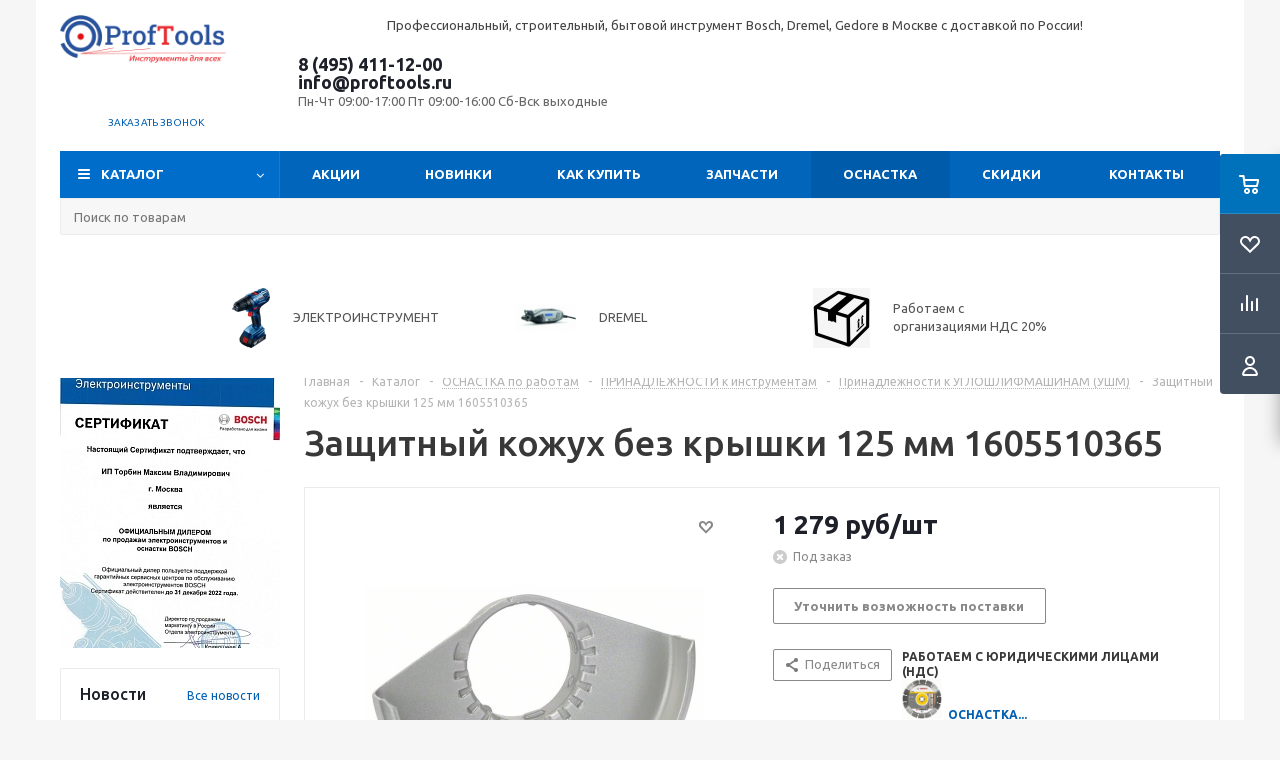

--- FILE ---
content_type: text/css
request_url: https://www.proftools.ru/bitrix/templates/aspro_optimus/css/styles.min.css?1725871085113814
body_size: 20123
content:
*{font-family:Ubuntu,Arial,Helvetica,sans-serif}.rounded3,.rounded3.darken-bg-animate:after,.rounded3.darken-bg-animate:before{border-radius:3px}.box-shadow,.box-shadow-sm{transition:transform ease .2s,box-shadow ease .2s;transition-property:transform,box-shadow;transition-duration:.2s,.2s;transition-timing-function:ease,ease;transition-delay:0s,0s}@media (min-width:992px){.box-shadow-sm:hover{border-color:#fff;box-shadow:0 4px 10px 0 rgba(0,0,0,.15)}}.table-no-border{border-width:0;border-collapse:collapse}.table-no-border td{padding:0}.noborder{border-width:0}.loader{background-image:url(../images/svg/double_ring.svg)}.loading-state{position:relative}.loading-state:before{content:"";display:block;background:rgba(255,255,255,.5) url(../images/svg/double_ring.svg) center 50px no-repeat;position:absolute;z-index:105;top:0;left:0;right:0;bottom:0}.btn.btn-default{cursor:pointer}.btn-link-text{border:none;background:0 0;-webkit-appearance:none;cursor:pointer}.btn-link-text .svg+span{margin-left:7px}.btn-link-text span{border-bottom:1px dotted}.btn-link-text:hover svg{-webkit-animation:spinner .5s ease-out 1;animation:spinner .5s ease 1;-webkit-transform-style:preserve-3d;-moz-transform-style:preserve-3d;-ms-transform-style:preserve-3d;transform-style:preserve-3d}#footer .bottom_submenu li:before,.bottom_main_menu li:before,.bx_kit_one_section li:before,.bx_kit_two_section li:before,.bx_modal_body .bx_kit_one_section li:before,.bx_modal_body .bx_kit_two_section li:before,.catalog_detail .bx_item_set_hor_container_big li:before,.catalog_detail .set_wrapp li:before,.compare_list ul li:before,.extended_pagination li:before,.flex-control-nav ol li:before,.flex-direction-nav li:before,.flex-viewport li:before,.internal_sections_list li:before,.item_slider ul.slides li:before,.main-nav li:before,.menu li:before,.module-gallery-list li:before,.section_item_inner ul li:before,.slider_navigation li:before,.tabs>li:before,.tabs_content>li:before,li.catalog_item:before,ul.brands_list li:before,ul.flex-control-nav li:before,ul.left_menu li:before,ul.stores_list li:before,ul.tabs-content li:before{content:none!important;padding-right:0}div[class^=bx-] button,div[class^=bx-] input[type=button],div[class^=bx-] input[type=submit]{text-transform:inherit;font-family:inherit;border:inherit}.catalog_detail .tabs_content h4{margin:10px 0 15px}#bx-composite-banner{text-align:center;margin:10px 0 0}.m16{margin:0;padding:0 0 18px 0;color:green}#content{position:relative;zoom:1}#content.main{margin-bottom:0}.catalog_detail .extended_info.open_stores .availability-row .value,.pseudo{text-decoration:none;border-bottom:1px dotted;cursor:pointer}.specials_slider_wrapp ul.tabs li{text-transform:uppercase}.specials_slider_wrapp ul.tabs li span{border-bottom:1px dotted}.tab_slider_wrapp ul.tabs li{padding-right:0}.catalog_section_list .section_item li.name{padding-left:0}.clearboth{clear:both}.clearleft{clear:left}.clearright{clear:right}.wrapper.has_menu .top-h-row .search{display:none}.top-h-row .search input[id^=title-search-input]{height:26px;font-size:12px;padding:0 8px;border-radius:2px;-moz-border-radius:2px;-webkit-border-radius:2px;box-sizing:border-box;-moz-box-sizing:border-box;-o-box-sizing:border-box;-webkit-box-sizing:border-box;border-width:1px;border-style:solid;width:100%;line-height:25px}.top-h-row .search #search-submit-button{cursor:pointer;height:24px;width:29px;font-size:0;border:0;border-radius:0 2px 2px 0;-moz-border-radius:0 2px 2px 0;-webkit-border-radius:0 2px 2px 0;position:absolute;top:0;right:0;margin-top:1px;display:block}#header ul.menu.full>li.search_row input[id^=title-search-input],.middle-h-row .search input[id^=title-search-input]{height:33px;font-size:12px;padding:0 10px;border-radius:3px;-moz-border-radius:3px;-webkit-border-radius:3px;box-sizing:border-box;-moz-box-sizing:border-box;-o-box-sizing:border-box;-webkit-box-sizing:border-box;width:100%;line-height:32px}#header ul.menu.full>li.search_row #search-submit-button,.middle-h-row .search #search-submit-button{cursor:pointer;height:31px;width:35px;font-size:0;border:0;border-radius:0 2px 2px 0;-moz-border-radius:0 2px 2px 0;-webkit-border-radius:0 2px 2px 0;position:absolute;top:1px;right:1px;display:block}#header ul.menu.full>li.search_row #search-submit-button{top:3px;right:3px;height:33px;width:35px}#header ul.menu.full>li.search_row{padding:3px;box-sizing:border-box;-moz-box-sizing:border-box;-webkit-box-sizing:border-box;border-radius:0 0 3px 3px;-moz-border-radius:0 0 3px 3px;-webkit-border-radius:0 0 3px 3px;position:relative;display:none}.wrapper.has_menu .main-nav{display:none}.main-nav .menu>li>a{border-bottom:1px solid transparent}#header ul.menu.full>li.search_row #search-submit-button i,.middle-h-row .search #search-submit-button i,.top-h-row .search #search-submit-button i{display:inline-block;background:url(../images/magnifier.png);background-repeat:no-repeat}#header ul.menu.full>li.search_row #search-submit-button i,.top-h-row .search #search-submit-button i{height:26px;width:29px;background-position:top center}@-moz-document url-prefix(){#header ul.menu.full>li.search_row #search-submit-button i,.top-h-row .search #search-submit-button i{width:26px}.middle-h-row .search #search-submit-button i{margin:-2px 0 0 -3px}}.middle-h-row .search #search-submit-button i{height:32px;width:35px;background-position:4px 4px}.basket_fly td.total_wrapp a.more_row .icon i,.card_popup_frame.popup a.more_row .icon i,table.title-search-result td.title-search-all a .icon i{background:url(../images/arrows.png) no-repeat}table.title-search-result td.title-search-all a .icon{margin-left:9px;border-radius:100%;-moz-border-radius:100%;-webkit-border-radius:100%;position:relative;bottom:-4px;zoom:1}.basket_fly td.total_wrapp a.more_row .icon i,.card_popup_frame.popup a.more_row .icon i,table.title-search-result td.title-search-all a .icon i{background-position:2px -241px}.top-h-row .phone{float:right;width:25%;text-align:right;margin-top:1px}#footer .phone span.phone_text,#footer .phone span.phone_text a,.top-h-row .phone span.phone_text,.top-h-row .phone span.phone_text a{font-size:19px;white-space:nowrap}#footer .phone span.phone_text a,.top-h-row .phone span.phone_text a{cursor:default;text-decoration:none}#footer .phone,.top-h-row .phone{white-space:nowrap}#footer .phone .icon,#footer .phone .icon i,.top-h-row .phone .icon,.top-h-row .phone .icon i{display:inline-block;height:24px;width:24px;border-radius:2px;-moz-border-radius:2px;-webkit-border-radius:2px}#footer .phone .icon,.top-h-row .phone .icon{position:relative;zoom:1;bottom:-5px;margin-right:2px}#footer .phone .icon i,.top-h-row .phone .icon i{background:url(../images/phone.png);background-repeat:no-repeat}#footer .phone .icon i{background-position:0 -24px}.price .title-search-price .price:not(.discount){margin-right:2px}div.title-search-result{display:none;overflow:hidden;z-index:205;min-width:133px;background:#fff;box-shadow:0 0 1px 1px #e5e5e5}table.title-search-result{border-collapse:collapse;border:none;width:100%}table.title-search-result td{background-color:#fff;padding-top:8px;padding-bottom:8px;text-align:left;border-top:1px solid transparent;border-bottom:1px solid transparent;box-sizing:border-box;-moz-box-sizing:border-box;-webkit-box-sizing:border-box;-o-box-sizing:border-box}table.title-search-result td.title-search-item{padding-left:8px;padding-right:15px;vertical-align:middle}table.title-search-result td.main a{vertical-align:top;text-decoration:none}table.title-search-result td.main .title-search-preview,table.title-search-result td.main a{max-width:230px;overflow:hidden;text-overflow:ellipsis;display:block}table.title-search-result td.main{padding-left:4px;width:242px;overflow:hidden;text-overflow:ellipsis;padding-right:14px}table.title-search-result td.picture{width:48px;padding-left:14px}table.title-search-result .cost.prices{margin:10px 10px 0 0}table.title-search-result .cost.prices .price.discount{margin-top:0}table.title-search-result img.item_preview{border-radius:5px;-moz-border-radius:5px;-webkit-border-radius:5px;margin:2px 5px}div.title-search-result{overflow:auto;max-height:400px}.title-search-result::-webkit-scrollbar{width:8px}.title-search-result::-webkit-scrollbar-track{border-radius:8px}.title-search-result::-webkit-scrollbar-thumb{border-radius:8px;background:#999;border:2px solid #fff}.title-search-result::-webkit-scrollbar-thumb:window-inactive{background:#999;border:2px solid #fff}table.title-search-result td.main b{font-weight:400}table.title-search-result td{border-bottom:1px solid #e7e7e7;border-top:1px solid transparent;transition:none 0s ease 0s}table.title-search-result tr.title-search-selected td{background-color:#f7f7f7;border-top:1px solid #e5e5e5;border-bottom:1px solid #e5e5e5}table.title-search-result td.title-search-more{font-size:11px;font-weight:400;padding-right:15px;padding-left:24px;padding-top:0}table.title-search-result td.title-search-more a{padding-left:12px;padding-right:15px;text-decoration:none}table.title-search-result td.title-search-all{padding:11px 13px 13px;border-bottom-width:0}table.title-search-result td.title-search-all a{text-decoration:none}table.title-search-result td.title-search-all a span.text{display:inline-block;height:14px}.basket_fly td.total_wrapp a.more_row .icon,.basket_fly td.total_wrapp a.more_row .icon i,.card_popup_frame.popup a.more_row .icon,.card_popup_frame.popup a.more_row .icon i,table.title-search-result td.title-search-all a .icon,table.title-search-result td.title-search-all a .icon i{display:inline-block;height:15px;width:15px}table.title-search-result td.title-search-separator,table.title-search-result th.title-search-separator{padding:0;height:10px;font-size:0}#header .catalog_menu,#header .middle-h-row{margin:0 auto;position:relative;zoom:1;z-index:3;width:100%}#header .middle-h-row{z-index:202}#header .middle-h-row .logo_wrapp .logo{min-height:51px;line-height:51px;overflow:hidden;display:table-cell;max-width:220px}#header .basket_fly{-webkit-transform:translateZ(0)}#header .basket_fly td{box-sizing:content-box;-moz-box-sizing:content-box;-o-box-sizing:content-box;-webkit-box-sizing:content-box;text-align:left}ul.menu,ul.mini-menu{text-align:justify;list-style-type:none;font-size:0;line-height:0;zoom:1}.bx-ie ul.menu,.bx-ie ul.mini-menu{font-size:1px}ul.menu li,ul.mini-menu li{display:inline-block;vertical-align:top;padding:0;line-height:20px}.main-nav ul.menu>li>a,ul.mini-menu li a{font-size:14px;text-transform:uppercase;padding:0 10px;text-decoration:none;white-space:nowrap;color:#000}ul.menu li.stretch{display:inline-block;width:100%;zoom:1}ul.menu li:hover .child{display:block}.breadcrumbs .drop:hover b.space,ul.menu li:hover b.space{display:inline-block}ul.menu li .child,ul.mini-menu,ul.mini-menu li .child{display:none}.module-drop-cart{position:absolute;right:0!important;top:87px;width:431px;max-width:100%;z-index:999;display:none}.wrapper .basket_normal{display:none}.wrapper.basket_normal .basket_normal{display:block}.wrapper.basket_normal .header-compare-block+.header-cart .basket_normal{padding-left:30px}.header-cart-block .cart{width:230px;text-align:left;position:relative;zoom:1}.header-cart-block .cart_small,.header-cart-block .delay_small{display:none}.header-cart-block .cart a{text-decoration:none}.header-cart-block .cart a span{font-size:14px}.header-cart-block .cart.empty_cart a span.pseudo{border-bottom:1px solid}.header-cart-block .cart span.icon{float:left}.header-cart-block .cart .delay_link,.header-cart-block .cart .summ{white-space:nowrap}.header-cart-block .cart>span.icon,.header-cart-block .cart>span.icon i{display:inline-block;height:42px;width:42px;border-radius:3px;-moz-border-radius:3px;-webkit-border-radius:3px}.header-cart-block .cart>span.icon.small,.header-cart-block .cart>span.icon.small i{width:26px;height:26px}.header-cart-block .cart>span.icon.small{display:none;position:relative;zoom:1;z-index:1}.header-cart-block .cart .cart-call.small,body .header-cart-block .cart .cart-call.small span{font-size:11px;line-height:15px;text-transform:uppercase;border:none}body .header-cart-block .cart .cart-call.small span{text-decoration:underline}.header-cart-block .cart .small{display:none}.header-cart-block .cart>span.icon.small i{background-position:-7px -173px}.header-cart-block .cart span.icon i{background-image:url(../images/basket_icons.png);background-repeat:no-repeat}.header-cart-block .cart.empty_cart span.icon i{background-position:0 0}.header-cart-block .cart.empty_cart span.icon.small i{background-position:0 0;background-position:-7px -134px;-moz-opacity:.6;-khtml-opacity:.6;opacity:.6}.header-cart-block .cart .cart_wrapp{padding-left:55px;padding-top:4px;position:absolute;top:-3px}#header .middle-h-row .center_block.no_basket{padding-right:0}#header .middle-h-row .basket_wrapp .header-cart-block{margin-top:7px;float:right}.wrapper.basket_normal.has_menu #header .middle-h-row .basket_wrapp .header-cart-block{min-width:145px}#content_new,#preload_wrapp{position:absolute;z-index:-1000;top:-9999;left:-999}.main-nav ul.menu .child a{font-size:12px}.top-h-row ul.menu .space{position:static}#header .catalog_menu li .space{top:18px}#header .catalog_menu li.more .space{margin:0 0 0 -50px;left:inherit;position:absolute;top:50px}#header .catalog_menu .child{text-align:center;padding-top:24px}.breadcrumbs .drop b.space{left:10px;bottom:-6px}ul.menu li.catalog b.space{left:34%}ul.menu>li>a{position:relative}.flexslider{margin:0;padding:0}.flexslider .slides>li{-webkit-backface-visibility:hidden;overflow:hidden;display:none}.front_slider>li{display:none;overflow:hidden}.flexslider .slides>li .img,.flexslider .slides>li .text{width:50%}.flexslider .slides>li.image .img{width:100%;position:relative}.flexslider .slides>li.image .img a{width:100%;position:absolute;left:0;right:0;bottom:0;top:0}.flexslider .slides>li .img img{margin:0 auto;max-height:100%}.flexslider .slides img{display:block;border-radius:3px;-moz-border-radius:3px;-webkit-border-radius:3px}.top_slider_wrapp{margin:0 auto 26px}.top_slider_wrapp li:before{width:auto;display:none!important}.top_slider_wrapp .flex-control-nav{opacity:0}.top_slider_wrapp .flexslider,.top_slider_wrapp .flexslider .slides>li,.top_slider_wrapp .flexslider .slides>li td{height:322px;margin:0}.top_slider_wrapp .flexslider .slides>li{background-position:center;background-repeat:none}.top_slider_wrapp .flexslider .slides>li:before{display:none}.top_slider_wrapp .flex-control-nav li a{background:0 0;border:2px solid #fff;box-sizing:border-box;border-radius:100%;-moz-border-radius:100%;-o-border-radius:100%}.top_slider_wrapp .flex-control-paging li a.flex-active,.top_slider_wrapp .flex-control-paging li a:hover{background:#fff}.top_slider_wrapp .flex-dark.flex-control-nav li a{border-color:#1d1a1a}.top_slider_wrapp .flex-dark.flex-control-nav li a.flex-active,.top_slider_wrapp .flex-dark.flex-control-nav li a:hover{background:#1d1a1a}.slides:after{content:"\0020";display:block;clear:both;visibility:hidden;line-height:0;height:0}html[xmlns] .slides{display:block;list-style:none}* html .slides{height:1%}.no-js .slides>li:first-child{display:block}.flexslider .slides{margin:0;padding:0}.flexslider{margin:0 0 9px;position:relative;zoom:1;text-align:center}.flex-viewport{max-height:2000px;-webkit-transition:all 1s ease;-moz-transition:all 1s ease;-o-transition:all 1s ease;transition:all 1s ease}.module-cart,.module-cart tr{-webkit-transition:all 1s ease;-moz-transition:all 1s ease;-o-transition:all 1s ease;transition:all 1s ease}.loading .flex-viewport{max-height:300px}.flexslider .slides{zoom:1}.carousel li{margin-right:5px}.include_module_error{text-align:center;margin:0 auto}.include_module_error p{margin-top:0;line-height:18px;font-size:14px;color:#555}.flexslider .flex-control-nav,.front_slider_wrapp .flex-control-nav{zoom:1;top:-35px;position:relative;display:inline-block;z-index:10}.flex-control-nav li,.flexslider .flex-control-nav li,.front_slider_wrapp .flex-control-nav li{padding:6px 6px 6px 2px;font-size:0;margin:0;text-indent:0;display:inline-block;zoom:1;position:relative}.flex-control-nav li:last-child,.flexslider .flex-control-nav li:last-child,.front_slider_wrapp .flex-control-nav li:last-child{padding-right:0}.front_slider_wrapp .flex-control-nav li{padding-top:0}.item_main_info .item_slider.flexslider .flex-control-nav{top:auto}body .catalog_detail .item_main_info .item_slider ol.flex-control-paging li{padding:0;margin:5px}.flex-control-paging li a.flex-active,.flex-control-paging li a:hover{background-position:-2px -20px}.flex-direction-nav{margin:0;padding:0;-webkit-user-select:none;-moz-user-select:none;-ms-user-select:none;-o-user-select:none;user-select:none}.flex-direction-nav *{outline:0}.flexslider li *{text-decoration:none}.flexslider .banner_title span{font-size:32px;line-height:44px}.flexslider .banner_text{font-size:15px;line-height:18px;margin-top:11px}.flexslider .left{text-align:left}.flexslider .right{text-align:left}.flexslider .center{text-align:left}.flexslider .center .banner_title{margin:45px auto 0}.flexslider .center .banner_title{margin:20px auto 0}.flexslider .banner_buttons,.flexslider .banner_text,.flexslider .banner_title{margin-left:15px;margin-right:15px;overflow:hidden;text-align:left;position:relative;z-index:10}.flexslider .left .banner_buttons,.flexslider .left .banner_text,.flexslider .left .banner_title{margin-left:90px}.flexslider .right .banner_buttons,.flexslider .right .banner_text,.flexslider .right .banner_title{margin-right:90px}.flexslider .banner_buttons a{margin-right:10px;margin-bottom:4px}.flexslider .banner_buttons{margin-top:16px}.flexslider li.box .underline{text-decoration:none}.info_column h3{font-size:18px}.index_bottom .info_column .about_column,.index_bottom .info_column .news_column{width:50%;padding-left:40px;box-sizing:border-box;-moz-box-sizing:border-box;-o-box-sizing:border-box;-webkit-box-sizing:border-box;float:left}.index_bottom .info_column .news_column .shadow{display:none}a i.arrow{margin:0 10px 0 0;position:relative;zoom:1;bottom:-3px}a i.arrow,a i.arrow b{display:inline-block;height:15px;width:15px;border-radius:15px;-moz-border-radius:15px;-webkit-border-radius:15px;background:#ddd}a i.arrow b{background:url(../images/arrows.png) 0 0 no-repeat}a:hover i.arrow b{background-position:-36px 0}a:hover i.arrow.down b{background-position:-36px -35px}.index_bottom .info_column .news_slider{margin-top:18px}.index_bottom .about_column a[name=about_show_more]{margin-top:10px;display:inline-block}.index_bottom .info_column .news_column .news_block>ul{list-style:none;margin-top:18px}.news_slider_wrapp .flex-control-nav.flex-control-paging{display:none;margin-top:5px}.differences_table .left_arrow,.differences_table .right_arrow,.jobs_wrapp .item .icon,.jobs_wrapp .item .icon i{display:inline-block;height:30px;width:30px;vertical-align:top;zoom:1}.jobs_wrapp .item td.icon{display:table-cell}.flex-direction-nav li{font-size:0}.flex-direction-nav li:first-child{margin-right:6px}.differences_table .left_arrow,.differences_table .right_arrow{font-size:0;background-image:url(../images/arrows_big.png);background-repeat:no-repeat}.news_slider_wrapp .flex-viewport{width:100%;z-index:10}img.shadow{width:100%;max-width:100%;margin:10px 0}.search-page img.shadow{margin-bottom:20px}#footer .footer_inner .line{padding:10px 0 10px}#footer .footer_inner .line .wrapper_inner{position:relative}.footer_inner .line .wrapper_inner div{display:inline-block;width:79%}.footer_inner .line .wrapper_inner div div{width:auto}#footer ul.bottom_main_menu,#footer ul.bottom_submenu{width:79%;display:inline-block;vertical-align:top}#footer ul.bottom_main_menu{margin-top:4px}#footer .bottom_submenu li.selected a{font-weight:700}.bottom_main_menu li,.bottom_submenu>li{display:inline-block;width:24%;list-style:none}.bottom_main_menu li a{text-shadow:0 1px 0 rgba(255,255,255,.4);-moz-text-shadow:0 1px 0 rgba(255,255,255,.4);-o-text-shadow:0 1px 0 rgba(255,255,255,.4);-webkit-text-shadow:0 1px 0 rgba(255,255,255,.4)}.bottom_submenu li{list-style:none}#footer .bottom_left_icons{display:inline-block;width:20%}#footer .phone{display:inline-block;white-space:nowrap;vertical-align:top}#footer .phone .phone_wrapper{display:inline-block;vertical-align:top}#footer .phone .icon{position:inherit;vertical-align:top}#footer .phone .phone_text{display:inline-block;vertical-align:top;margin-top:5px}.bottom_main_menu li a{text-transform:uppercase;text-decoration:none}.social a{margin-left:3px;text-decoration:none;border:0!important}.social a:first-child{margin-left:0}#footer .bottom_submenu li{line-height:19px}#footer .bottom_submenu li a{text-decoration:none}ul.tabs li.cur span{border-bottom:0}ul.tabs,ul.tabs li{display:inline-block}.specials_slider_wrapp ul.tabs li:first-child{margin-left:0}ul.slider_navigation,ul.tabs,ul.tabs_content{list-style:none}.specials_slider_wrapp ul.tabs{padding-right:80px}.specials_slider_wrapp ul.slider_navigation{position:absolute;top:0;right:3px}ul.tabs_content>li{min-width:100%}.specials_slider_navigation,.tabs_slider_navigation,ul.tabs_content>li{display:none}ul.tabs_content li.tab{width:100%;box-sizing:border-box;-moz-box-sizing:border-box;-o-box-sizing:border-box;-webkit-box-sizing:border-box;overflow:hidden}.specials_slider_navigation.cur,.tabs_slider_navigation.cur,ul.tabs_content>li.cur,ul.tabs_content>li.current{display:inline-block}ul.tabs li{font-size:13px;margin:5px 10px 0 0;padding:0 25px 0 0;height:28px;line-height:28px;text-align:center;cursor:pointer;border-radius:3px;-moz-border-radius:3px;-webkit-border-radius:3px}ul.tabs li.cur,ul.tabs-head li.current{cursor:default}ul.tabs li span{font-size:13px;box-sizing:border-box;-moz-box-sizing:border-box;-o-box-sizing:border-box;-webkit-box-sizing:border-box;padding-top:9px;line-height:13px;display:inline-block}ul.tabs li span span{border:0;padding:0}.specials_slider>li:last-child{margin-right:0}.specials_slider>li{width:179.9px!important;overflow:hidden;margin-right:15px;-webkit-transition:border-color ease-out .2s;-moz-transition:border-color ease-out .2s;-o-transition:border-color ease-out .2s;transition:border-color ease-out .2s;padding:1px;display:block;float:left;vertical-align:top;padding-bottom:5px}.right_block .specials_slider.product_slider>li{margin-right:15px;width:174px!important}.specials_slider.product_slider>li{margin-right:14px}ul.specials_slider{width:100000%!important;white-space:nowrap}ul.specials_slider li,ul.specials_slider li *{white-space:normal}.specials_slider li:hover{padding:0;padding-bottom:4px}.catalog_item .item-title a,.view-item .item-title a span{text-decoration:none;line-height:17px}.front_slider_wrapp .extended_pagination span,a,a span,ul.tabs li span{-webkit-transition:color ease-out 70ms;-moz-transition:color ease-out 70ms;-o-transition:color ease-out 70ms;transition:color ease-out 70ms}.articles-list .item .item-title a,.catalog_item .item-title a,.front_slider .item-title a span,.item-title a,.item-title a span,.jobs_wrapp .item .name a,.view-item .item-title a span{-webkit-transition:color ease-out 20ms;-moz-transition:color ease-out 20ms;-o-transition:color ease-out 20ms;transition:color ease-out 20ms}#header .catalog_menu ul.menu>li>a,#header ul.menu.adaptive>li>a,#header ul.menu.full.opened>li>a,.button22,.button22 span,.popup .soc-avt .row a{-webkit-transition:none;-moz-transition:none;-o-transition:none;transition:none}.view-item .item-title a{text-decoration:none}.catalog_item .item-title a,.catalog_item .item-title a span,.view-item .item-title a span{font-size:14px;word-break:break-word}.catalog_item .price,.view-list .price{font-size:18px;display:inline-block;white-space:nowrap}.catalog_item .price.discount,.view-list .price.discount{margin-top:0;float:none}.differences_table .catalog_item .price.discount{margin-top:5px}.differences_table .catalog_item .price{float:none}.differences_table td{width:25%;vertical-align:top}.differences_table .left_arrow,.differences_table .right_arrow{position:absolute;top:130px;width:30px;height:30px;cursor:pointer;z-index:1}.differences_table .left_arrow{left:20%;background-position:0 -157px}.differences_table .left_arrow:hover{background-position:0 -189px}.differences_table .right_arrow{right:20px;background-position:-29px -157px}.differences_table .right_arrow:hover{background-position:-29px -189px}.catalog_item .price.discount strike,.view-list .price.discount strike{font-size:14px;line-height:14px}.catalog_item .image,.catalog_item .image a{display:block;vertical-align:middle;height:165px;line-height:165px;vertical-align:middle;text-align:center;position:relative;zoom:1}.catalog_item .image a{padding:3px}.differences_table{margin-top:20px}.differences_table .prop_name{font-weight:700;padding-right:30px}.differences_table .catalog_item{max-width:190px;margin-bottom:30px}.catalog_item .image img{position:absolute;margin:auto;top:0;bottom:0;left:0;right:0;border:0;border-radius:5px;-moz-border-radius:5px;-webkit-border-radius:5px}.specials_slider_wrapp ul.tabs_content,.tab_slider_wrapp ul.tabs_content{margin-top:10px;position:relative;zoom:1}.catalog_detail .specials_slider_wrapp ul.tabs_content{margin-top:5px;min-height:300px}.catalog_detail .detail_text,.catalog_detail .detail_text p,.catalog_detail p{font-size:13px}.specials_slider>li{background:#fff}.specials_slider_wrapp ul.tabs_content>li.cur,.tab_slider_wrapp ul.tabs_content>li.cur{z-index:1}.specials_slider_wrapp ul.tabs_content>li .flex-viewport{padding-bottom:5px}.catalog_block .cost .price_name+.price,.item_info .cost .price_name+.price,.view-list .catalog_item .item_info .cost .price_name+.price{margin-top:0;margin-bottom:0;float:none}.catalog_block .cost .price.discount,.specials_slider .catalog_item .item_info .cost .price.discount,.view-list .catalog_item .item_info .cost .price.discount{display:inline-block;vertical-align:top}.catalog_block .cost .price_name+.price+.price.discount,.specials_slider .catalog_item .item_info .cost .price_name+.price+.price.discount,.view-list .catalog_item .item_info .cost .price_name+.price+.price.discount{margin-top:0}.catalog_detail .item_main_info .price_block{overflow:hidden}.specials_slider .catalog_item .item_info .buttons_block{display:none}.catalog_block .catalog_item .item_info .buttons_block,.specials_slider .catalog_item .item_info .buttons_block{clear:both;margin-top:7px;white-space:nowrap}.specials_slider.product_slider .catalog_item .item_info .buttons_block{display:block}.catalog_block .catalog_item .item_info .basket_button,.specials_slider .catalog_item .item_info .basket_button{float:left;margin-bottom:4px}.soc-avt .row a span.name{box-sizing:border-box;-moz-box-sizing:border-box;-o-box-sizing:border-box;-webkit-box-sizing:border-box;text-decoration:none;cursor:pointer;text-transform:uppercase}.basket_button.button30 span,.button30 span,.compare_button span,.soc-avt .row a span.name{display:inline-block;font-size:11px;line-height:32px}.sort_to_compare .compare_button:first-child{margin-right:5px}.compare_wrapp{font-size:11px}.prompt .star_big{position:relative;bottom:-14px}.compare_wrapp.centered{text-align:center}.compare_wrapp a.compare_link{border-bottom:1px dotted}.compare_button:hover span{background-position:-32px -64px}.basket_button,.compare_button{display:inline-block;height:25px;line-height:25px;text-transform:uppercase;clear:both;padding:0 6px 0 0;box-sizing:border-box;-moz-box-sizing:border-box;-o-box-sizing:border-box;-webkit-box-sizing:border-box;text-decoration:none;cursor:pointer}.basket_button,.button30,.compare_button{border-radius:2px;-moz-border-radius:2px;-webkit-border-radius:2px}a.compare_item,a.compare_item i,a.wish_item,a.wish_item i{display:inline-block;height:26px;width:26px;cursor:pointer;border-radius:26px;-moz-border-radius:26px;-webkit-border-radius:26px}a.compare_item i,a.wish_item i{background:url(../images/like_icons.png) no-repeat}.front_slider .item-title a,.front_slider .item-title a span{font-size:22px;line-height:32px;text-decoration:none}.front_slider .price_name{margin-top:20px}.front_slider .price{font-size:32px;line-height:34px;margin-top:20px}.front_slider .price+.price_name{margin-top:0}.front_slider .price_name+.price{margin-top:0}.front_slider_wrapp{text-align:center;position:relative;zoom:1;height:auto;margin-top:20px}.front_slider_wrapp .flex-viewport{width:75%;float:left;text-align:left}.front_slider_wrapp .extended_pagination{float:right;width:25%;list-style:none;text-align:left;box-sizing:border-box;-moz-box-sizing:border-box;-webkit-box-sizing:border-box;-o-box-sizing:border-box;padding-left:30px;right:0;bottom:0;top:0;overflow-y:auto;max-height:280px}.front_slider_wrapp .extended_pagination li.hider{margin:0;padding:0;width:10px;position:absolute;top:0;bottom:0;z-index:10;cursor:default;left:-10px;background:url(../images/hider_right.png) 0 0 repeat-y}.front_slider_wrapp .flex-control-nav{width:100%;top:0}.btn_big,.front_slider_wrapp a.read_more{display:inline-block;height:37px;line-height:37px;box-sizing:border-box;-moz-box-sizing:border-box;-o-box-sizing:border-box;-webkit-box-sizing:border-box;-webkit-transition:none;-moz-transition:none;-o-transition:none;transition:none;padding:0 15px;font-size:16px;margin-top:15px;border-radius:5px;-webkit-border-radius:5px;-moz-border-radius:5px;cursor:pointer;text-decoration:none}.btn_big{margin:0}.front_slider .price.discount{font-size:12px;font-family:Ubuntu,Arial,Helvetica,sans-serif;line-height:18px;margin-top:0}.front_slider .image,.front_slider .info{box-sizing:border-box;-moz-box-sizing:border-box;-o-box-sizing:border-box;-webkit-box-sizing:border-box}.front_slider .info{width:50%;padding-left:12px}.front_slider .image{width:50%;text-align:center;padding-left:10px}.front_slider .info{max-width:100%;max-height:100%}.front_slider .image img{max-width:240px;max-height:100%}.front_slider_wrapp .extended_pagination>li:eq(1){margin-top:0}.front_slider_wrapp .extended_pagination>li{margin-top:10px;display:block;padding:10px;border-radius:0 2px 2px 0;-moz-border-radius:0 2px 2px 0;-webkit-border-radius:0 2px 2px 0;position:relative;zoom:1}.front_slider_wrapp .extended_pagination>li.active span,.front_slider_wrapp .extended_pagination>li.active:hover span{border-bottom:0}.front_slider_wrapp .extended_pagination span{line-height:18px}.front_slider_wrapp .extended_pagination>li.active{cursor:default}.front_slider_wrapp .extended_pagination>li{cursor:pointer;display:block}.front_slider_wrapp .extended_pagination>li i.triangle{left:-15px;bottom:0;position:absolute;top:0;display:inline-block;font-size:0;width:0;height:0;border-top-color:transparent;border-bottom-color:transparent;border-top-color:transparent;border-top-style:solid;border-bottom-style:solid;border-right-width:15px;border-right-style:solid;border-right-color:transparent}.front_slider .preview_text{line-height:16px;margin-top:10px}.breadcrumbs .drop a span{border-bottom:1px dotted #b4b4b4;-webkit-transition:none;-moz-transition:none;-o-transition:none;transition:none}.breadcrumbs .separator.cat_last{background-position:-9999px -9999px}.breadcrumbs .drop:hover .number .separator{background-position:-1px -15px}.breadcrumbs .drop:hover a span{border-bottom:none}.breadcrumbs .drop{position:relative;display:inline-block;zoom:1}.breadcrumbs .dropdown_wrapp{box-sizing:border-box;display:none;padding-top:8px!important;top:18px}.breadcrumbs .dropdown{box-sizing:border-box;-moz-box-sizing:border-box;-o-box-sizing:border-box;-webkit-box-sizing:border-box;padding:12px;border-radius:2px;-moz-border-radius:2px;-webkit-border-radius:2px;text-align:left}.breadcrumbs .dropdown>a{display:block;line-height:14px;margin-top:7px;text-decoration:none;text-transform:none;white-space:nowrap}.breadcrumbs .dropdown>a:first-child{margin-top:0}.breadcrumbs .drop:hover .dropdown_wrapp{display:block}.left_side{padding-right:200px;width:100%;box-sizing:border-box;-moz-box-sizing:border-box;-o-box-sizing:border-box;-webkit-box-sizing:border-box}.right_side{width:200px;float:right;box-sizing:border-box;-moz-box-sizing:border-box;-o-box-sizing:border-box;-webkit-box-sizing:border-box;padding-left:20px}.catalog_detail .item_main_info .buttons_block{border-radius:2px;-moz-border-radius:2px;-webkit-border-radius:2px;width:100%}.catalog_detail .item_main_info{padding:0;border:1px solid #eaebec;position:relative}.catalog_detail .item_main_info .item_slider{width:50%;box-sizing:border-box;-moz-box-sizing:border-box;-o-box-sizing:border-box;-webkit-box-sizing:border-box;padding:29px 56px 29px 56px;float:left;position:relative;z-index:1;text-align:center}.catalog_detail .item_main_info .item_slider.flex ul li{padding-left:0}.catalog_detail .item_main_info .item_slider.flex ol li{padding-left:5px;padding-right:5px}.catalog_detail .item_main_info .item_slider.flex ol li:before{width:10px;display:none}.catalog_detail .item_main_info .right_info{padding:0 0 0 50%;position:relative}.catalog_detail .item_main_info .right_info .info_item{position:relative;padding:0 21px 0 11px}#order_form_div .info_block .l_block:after,#order_form_div .info_block .r_block:before{position:absolute;top:0;background:#f2f2f2;width:1px;height:100%;content:""}#order_form_div .info_block .l_block:after{right:0}#order_form_div .info_block .r_block:before{left:-1px}.catalog_detail .right_info .info_block,.catalog_detail .right_info .price_block_wrapp{padding-left:7px}.catalog_detail .info_block b.block_title{display:block}.catalog_detail .info_block>div{display:inline-block;vertical-align:top;width:130px;float:left;margin-bottom:15px;min-height:38px}.catalog_detail .info_block .brand.right{float:right}.catalog_detail .item_main_info .price{font-size:24px;line-height:26px;float:left;width:auto;white-space:nowrap;box-sizing:border-box;-moz-box-sizing:border-box;-o-box-sizing:border-box;-webkit-box-sizing:border-box;padding-right:10px}.catalog_detail .item_main_info .price small{font-size:16px}.catalog_detail .extended_info,.catalog_detail .item_main_info .buttons_block{padding:10px}.counter_block{white-space:nowrap}.module-cart .count-cell .measure{display:block;white-space:nowrap;font-size:11px;line-height:14px}.module-cart .counter_block{white-space:nowrap;text-align:center}.module-cart .count-cell .some-class{display:none}.basket_button.one_click span{padding-left:0;background:0 0}.basket_button.one_click{padding-left:6px}.basket_button.button30.one_click{padding-left:10px}.catalog_detail .item_main_info .buttons_block{margin-top:20px;box-sizing:border-box;-moz-box-sizing:border-box;-webkit-box-sizing:border-box;-o-box-sizing:border-box;min-height:54px}.catalog_detail .basket_button.one_click{margin-left:8px}.catalog_detail .item_main_info .buttons_block .counter_block{white-space:nowrap}.module-cart .buttons_block .counter_block{display:inline-block}.catalog_detail .buy_buttons_wrapp{text-align:right;padding:12px 15px 0 0;box-sizing:border-box;-moz-box-sizing:border-box;-o-box-sizing:border-box;-webkit-box-sizing:border-box}.catalog_detail .buttons_block.adaptive .buy_buttons_wrapp a{width:125px;text-align:center}.catalog_detail .buttons_block.adaptive .buy_buttons_wrapp,.catalog_detail .buttons_block.adaptive .counter_block{width:50%}.catalog_detail .buttons_block.adaptive .counter_block{text-align:center}.catalog_detail .buy_buttons_wrapp a{margin-bottom:10px}.catalog_detail .buy_buttons_wrapp.subscribe{float:left;min-width:115px;padding:12px 0 0 15px}.catalog_detail .buttons_block .description{font-size:11px;line-height:14px;padding:5px 5px 0}.catalog_detail hr{height:0;width:100%;margin:15px 0 25px}.catalog_detail .info_block+hr{margin-top:0}.catalog_detail hr.separator{margin:10px 0}.availability-row .indicators{display:inline-block;vertical-align:top;zoom:1}.availability-row .indicators span,.quantity-indicators span{background:url(../images/quantity_icons.png) -13px -89px;display:inline-block;vertical-align:top;width:21px;height:21px;margin:0 -2px 0 0;position:relative;zoom:1;z-index:8;margin-left:-12px}.availability-row .indicators.no_products span{margin-left:0}.availability-row .indicators span.last,.quantity-indicators span.last{background-position:-13px -130px;z-index:7}.availability-row .indicators span.null,.quantity-indicators span.null{background-position:-13px -170px;margin-left:0}.availability-row .indicators span.first,.quantity-indicators span.first{z-index:9;margin-left:0}.availability-row .indicators span.last.r,.availability-row .indicators span.r,.quantity-indicators span.last.r,.quantity-indicators span.r{background-position:-13px -49px}.availability-row .indicators span.r.first,.quantity-indicators span.r.first{background-position:-13px -9px}.availability-row .indicators.no_products span{background-position:-13px -170px}.catalog_detail .availability-row .value,.catalog_detail .quantity-wrapp .value{display:inline-block;font-size:11px;line-height:13px;margin-left:5px;vertical-align:middle;color:#000}.catalog_detail .availability-row .value a,.catalog_detail .availability-row .value span{font-size:11px}.catalog_detail .item_main_info a.compare_item,.catalog_detail .item_main_info a.wish_item,.display_list a.compare_item,.display_list a.wish_item,.module-cart a.wish_item{background:0 0;width:auto;text-decoration:none;display:inline-block;max-width:102px}.module-cart a.wish_item.to_basket{max-width:130px}.catalog_detail a.compare_item .value,.catalog_detail a.wish_item .value,.module-cart a.wish_item .value{font-size:11px;vertical-align:top;line-height:24px;margin-left:5px}.compare_item .value.added,.wish_item .value.added{display:none}.module-cart a.wish_item.to_basket .icon,.module-cart a.wish_item.to_basket .icon i{height:26px;width:26px;border-radius:28px;-moz-border-radius:28px;-webkit-border-radius:28px}.module-cart a.wish_item.to_basket .icon{position:relative;zoom:1;top:-1px}.catalog_detail .item_main_info a.compare_item:hover,.catalog_detail .item_main_info a.wish_item:hover{background-position:0}.catalog_detail .availability-row{padding-left:7px;margin-right:10px;margin-bottom:8px}.catalog_detail .item_main_info .like_icons>div{border-radius:2px;overflow:hidden;margin:0 0 5px}.catalog_detail .extended_info{margin:10px 0}.catalog_detail .adaptive_extended_info_wrapp{display:none}.catalog_detail .adaptive_extended_info .brand{float:right}.item_slider .slides{padding:0;margin:0 auto 22px;width:100%;max-width:340px;height:340px;line-height:337px;position:relative;zoom:1}.item_slider .slides .offers_img img{vertical-align:middle;border:0;max-width:100%}.item_slider:not(.flex) .slides li{padding:0;margin:0;display:none;width:100%;height:340px;overflow:hidden;position:absolute;line-height:340px;z-index:50}.item_slider:not(.flex) .slides li.current{display:block}.item_slider .thumbs .slides_block li a{display:inline-block;height:100%;width:100%}.catalog_detail .item_slider #thumbs{height:54px;white-space:nowrap;width:256px;overflow:hidden;margin:0}.catalog_detail .item_slider .thumbs{margin:0 auto;max-width:256px;position:relative;z-index:1}.item_slider .thumbs .slides_block li{overflow:hidden;vertical-align:bottom;list-style:none;width:54px!important;height:54px;display:block;zoom:1;background:0 0;position:relative;text-align:center;line-height:54px;margin:0 10px 0 0;border:2px solid #fff;-webkit-transition:border-color ease-out .2s;-moz-transition:border-color ease-out .2s;-o-transition:border-color ease-out .2s;transition:border-color ease-out .2s;box-sizing:border-box;-moz-box-sizing:border-box;-o-box-sizing:border-box;-webkit-box-sizing:border-box;cursor:pointer;float:left;display:none}.item_slider .thumbs li.current{border-color:#ddd}.item_slider .thumbs li:hover{border-color:#9a9a9a}.item_slider .slides li.current{z-index:0}.item_slider .slides li img,.item_slider .thumbs li img{position:absolute;margin:auto;top:0;bottom:0;left:0;right:0;border:0;max-width:100%;width:auto}.item_slider.flex{display:none}.item_slider.flex .slides li,.item_slider.flex .slides li img{position:static;text-align:center}.item_slider .flex-control-nav{text-align:center;margin-bottom:10px}.b-share *{font-size:10px}.detail_text ul li::before,.preview-text ul li::before,.preview_text ul li::before{padding:0 10px 0 0}.catalog_detail .detail_text{margin-bottom:15px;color:#555}.catalog_detail .reviews-reply-form{padding-bottom:50px}.catalog_detail ul.tabs_content li.video iframe{border:1px solid #000;border-radius:4px;-moz-border-radius:4px;-webkit-border-radius:4px}#reviews_content img.shadow{position:absolute;margin-top:1px}.file_type{clear:both;margin-top:15px}.file_type a{display:block;font-size:13px}.file_type.tiff i.icon{background-position:0 -275px}.file_type.gif i.icon{background-position:0 -385px}.file_type.bmp i.icon{background-position:0 -495px}.file_type.psd i.icon{background-position:0 -550px}.file_type.txt i.icon{background-position:0 -330px}.file_type.jpg i.icon{background-position:0 -220px}.file_type.png i.icon{background-position:0 -440px}.file_type.pdf i.icon{background-position:0 0}.file_type.doc i.icon,.file_type.word i.icon{background-position:0 -55px}.file_type.excel i.icon,.file_type.xls i.icon{background-position:0 -165px}.file_type.rar i.icon{background-position:0 -605px}.file_type.zip i.icon{background-position:0 -660px}.file_type.ppt i.icon{background-position:0 -715px}.file_type.pptx i.icon{background-position:0 -770px}.file_type i.icon{width:46px;height:34px;display:inline-block;background:url(../images/svg/file_types.svg) 0 -110px no-repeat;float:left}.file_type .description{padding:0 0 0 46px;font-size:12px;position:relative;top:-3px}.catalog_detail a.compare_item:hover .icon i{background-position:-32px -65px}.catalog_detail a.wish_item:hover .icon i{background-position:-3px -63px}.tabs_content .stores_block_wrap{margin-top:-7px}.stores_block_wrap .stores_block .stores_text_wrapp{position:relative;display:inline-block;background:#fff;padding:0 10px 0 19px}.stores_block_wrap .stores_block .stores_text_wrapp>span{padding:0 0 0 10px}.stores_block .quantity-wrapp{float:right;padding-left:10px;background:#fff;margin-top:7px}.stores_block_wrap .stores_block{clear:both;line-height:20px;position:relative;padding:12px 0 13px 0}.stores_block_wrap .stores_block:before{content:"";width:100%;display:block;height:1px;border-bottom:1px dotted #c3c3c3;top:50%;position:absolute}.stores_block_wrap .stores_block:hover,.stores_block_wrap .stores_block:hover .item-stock,.stores_block_wrap .stores_block:hover .stores_text_wrapp{background:#f7f7f7}.stores_block_wrap .stores_block:hover{transition:none}.stores_block_wrap .stores_block .item-stock{float:right;background:#fff;margin-top:2px;position:relative;padding:0 19px 0 20px;min-width:115px}.phone span.phone_text>div{display:inline-block}.tabs_content li.video>div,.tabs_content li.video>div *,.tabs_contentli.video iframe{max-width:100%}.tabs_content li.video{text-align:center}.tabs_content li.video .description{text-align:left}.tabs_content li.video .description .shadow{margin:25px 0 0}.catalog_detail ul.tabs_content>li .video_wrapp>div{margin:0 auto}.catalog_detail .services_block{margin:31px 0 10px}.services_block .item{display:inline-block;width:49%;box-sizing:border-box;-moz-box-sizing:border-box;-o-box-sizing:border-box;-webkit-box-sizing:border-box;margin:-5px 0 12px;vertical-align:top}.services_block .item a .arrow{float:left;width:15px;height:15px;margin:0}.services_block .item a span.link{font-size:13px;line-height:16px;padding-left:25px;display:block;padding-top:2px}.services_block .item a{text-decoration:none}.services_block a i.arrow b{background:url(../images/arrows.png) 2px -241px no-repeat}.files_block .shadow,.services_block .shadow{margin-top:18px}.catalog_detail .stores_block_wrap .stores_block .value{margin-right:10px}.catalog_detail .stores_block_wrap .stores_block .value:first-letter{text-transform:lowercase}.articles-list .item .left-data,.catalog_section_list .section_item .image{width:62px}.articles-list .item .left-data img,.catalog_section_list .section_item .image img{max-width:120px;max-height:120px;margin:auto}.catalog_section_list .section_item .image{padding:0 20px 0 0;vertical-align:top}.catalog_section_list .section_item td.section_info{vertical-align:top}.articles-list .item .right-data,.catalog_section_list .section_item .image+ul{margin-left:140px}.catalog_section_list .section_item ul,.right-data,.right-item-data{overflow:hidden}.filter_block+.articles-list,.filter_block+div{margin-top:30px}table.colored{border-collapse:collapse}table.colored td.name,table.colored td.name_th{text-align:left}.catalog_detail .offers_table thead td{border-top:none}table.colored thead td{font-size:12px;padding:8px 5px 7px;border-top:0}table.colored td{text-align:left}.differences_table table td,table.colored td{font-size:13px;padding:5px;transition:none 0s ease 0s;box-sizing:border-box;-moz-box-sizing:border-box;-webkit-box-sizing:border-box;-o-box-sizing:border-box}.differences_table table td{padding:5px 10px}table.colored td.price{font-size:14px}table.colored td.buy,table.colored td.one_click_buy{box-sizing:border-box;-moz-box-sizing:border-box;-o-box-sizing:border-box;-webkit-box-sizing:border-box}table.colored td.one_click_buy{width:145px;text-align:center}table.colored td.buy{width:125px;text-align:center}table.colored td.buy .more_text{display:none}table.colored td.count{width:150px}table.colored td.count,table.colored td.property{text-align:center}.catalog_detail table.colored .like_icons{text-align:center;width:90px;white-space:nowrap;position:static}.catalog_detail table.colored .like_icons span{opacity:1;visibility:visible}.catalog_detail table.colored .like_icons .compare_item_button,.catalog_detail table.colored .like_icons .wish_item_button{display:inline-block;vertical-align:middle;margin:0 5px 0 0}.catalog_detail table.colored .like_icons .compare_item_button span,.catalog_detail table.colored .like_icons .wish_item_button span{margin-bottom:5px;margin-top:5px}.catalog_detail .adaptive.text>div.like_icons .compare_item_button span,.catalog_detail .adaptive.text>div.like_icons .wish_item_button span{margin:0}.catalog_detail table.colored .like_icons>div:last-of-type{margin-right:0}.catalog_detail .adaptive.text>div.like_icons{width:75px}table.colored td.price{text-align:center;white-space:nowrap}table.colored .counter_block_wr{text-align:right}div.reviews-collapse{margin-bottom:20px}table.offers_table td{padding:20px 10px}.offers_table .counter_block{font-size:0;padding:0}.specials_slider_wrapp,.tab_slider_wrapp{position:relative;zoom:1}.bx_item_set_hor_item .item_info .item-title,.bx_modal_body .bx_kit_item .item-title,.bx_modal_body .item_wrapp .item-title{overflow:hidden;text-overflow:ellipsis;text-overflow:-o-ellipsis-lastline;display:-webkit-box;-webkit-line-clamp:2;-webkit-box-orient:vertical;white-space:normal}.bx_item_set_hor_item .item_info .item-title,.bx_modal_body .bx_kit_item .item-title,.bx_modal_body .item_wrapp .item-title{text-align:left}.bx_item_set_hor_item .item_info .item-title span,.bx_modal_body .bx_kit_item .item-title span,.bx_modal_body .item_wrapp .item-title span{line-height:16px}.advt_banner img,.articles-list .item .left-data img,.basket_popup_wrapp .cart_shell .catalog_item .thumb-cell img,.brands_list li img,.bx_filter_vertical [class^=specials_] input[type=checkbox]+label .icon,.bx_item_set_hor .bx_item_set_hor_item .bx_item_set_img_container img,.bx_modal_body .bx_kit_item .bx_kit_img_container img,.catalog_detail .set_wrapp .item .image img,.catalog_item .image img,.catalog_section_list .section_item_inner .image img,.display_list .list_item .image img,.front_slider li .image img,.include_module_error img:hover,.item_slider .thumbs li img,.item_slider ul.slides li img,.module-cart .thumb-cell img,.module_products_list td.foto-cell img,.specials_slider li .image img,.viewed_products_column .view-item img{-webkit-transition:all ease-out .2s;-moz-transition:all ease-out .2s;-o-transition:all ease-out .2s;transition:all ease-out .2s}.flexslider .slides img{-webkit-transition:all ease .5s;-moz-transition:all ease .5s;-o-transition:all ease .5s;transition:all ease .5s}.advt_banner:hover img,.basket_popup_wrapp .cart_shell .catalog_item:hover .thumb-cell img,.bx_item_set_hor .bx_item_set_hor_item .item_wrapp:hover .bx_item_set_img_container img,.bx_modal_body .bx_kit_item:hover .bx_kit_img_container img,.catalog_detail .set_wrapp .item:hover .image img,.catalog_item:hover .image img,.catalog_section_list .section_item_inner:hover .image img,.display_list .list_item:hover .image img,.front_slider .image:hover img,.item_slider .thumbs li:hover img,.module-cart tr:hover img,.module_products_list tr:hover td.foto-cell img,.news_block .news_items .item .image:hover img,.news_slider_wrapp .item:hover img,.specials_slider li:hover .image img,.viewed_products_column .view-item:hover img{-webkit-filter:saturate(1.7)}.brands_list li:hover img{-webkit-filter:saturate(1.5)}.bx_filter_vertical [class^=specials_] input[type=checkbox]+label:hover .icon{-webkit-filter:saturate(2)}.flexslider .slides li:hover img,.include_module_error img:hover{-webkit-filter:saturate(1.2)}.detail_picture_block .picture_description{font-size:11px;margin-top:10px;padding-top:5px;text-align:center}.news_detail_wrapp .back{margin-top:30px}.news_detail_wrapp .detail_picture_block{float:right;border:1px solid #e5e5e5;margin:0 0 20px 30px;width:278px;height:161px;line-height:161px;text-align:center;overflow:hidden}.news_detail_wrapp .detail_text{margin-top:10px}.news_detail_wrapp .detail_picture_block img{vertical-align:middle}.module-gallery-list{font-size:0;line-height:0;margin:30px 0 0}.right_block .module-gallery-list{margin-top:30px}.module-gallery-list li{padding:0;width:25%;height:143px;position:relative;display:inline-block;margin:0 0 1px 1px;overflow:hidden;vertical-align:top}.module-gallery-list li .fancy_hover{border:2px solid transparent}.news_detail_wrapp .price_block{padding:15px 15px 12px;margin-top:30px;display:inline-block}.news_detail_wrapp .price_block .price{font-size:17px}.rss_feed_icon{position:absolute;right:0;top:35px;padding:1px 6px;border-radius:2px;-moz-border-radius:2px;-webkit-border-radius:2px;color:#fff!important}.rss_feed_icon img{max-width:100%}.news_date_time_detail{font-size:12px;margin:0 0 18px;display:block}.articles-list .date_small{font-size:12px;line-height:12px;margin:0 0 10px;padding:0}.module-pagination{margin:0;text-align:center;font-size:0;padding:20px 0 0;position:relative}.bottom_nav .module-pagination{padding-top:0}.module-pagination .nums span,.module-pagination .nums>a{background:#e5e5e5;display:inline-block;width:33px;height:33px;text-align:center;line-height:32px;margin:0 5px 5px 0;text-decoration:none;font-size:13px;font-weight:500;border-radius:2px;-webkit-border-radius:2px;-moz-border-radius:2px}.module-pagination .nums>a:not(.cur):hover{background:#e3e3e3}.module-pagination .flex-direction-nav{position:absolute;width:100%}.module-pagination .flex-direction-nav>li{position:absolute;top:2px}.module-pagination .flex-direction-nav .flex-nav-next{right:-37px}.module-pagination .flex-direction-nav .disabled{display:none}.module-pagination .flex-direction-nav .flex-nav-prev{left:-37px}.module-pagination .point_sep{cursor:default;display:inline-block;width:27px;height:29px;font-size:0;background:url(../images/pagination_sep.png) center no-repeat!important;border:0!important;vertical-align:bottom}.news_detail_wrapp .similar_products_wrapp{margin-top:30px;clear:both}.news_detail_wrapp .specials_slider_wrapp{position:relative;zoom:1;margin-top:10px}.news_detail_wrapp .similar_products_wrapp img.shadow{margin:0 0 20px}.news_detail_wrapp .specials_slider_wrapp .slider_navigation{position:absolute;top:-40px;right:0}.left_block .left_menu{margin:0 0 26px;border-radius:3px;overflow:hidden}.left_block .left_menu *{box-sizing:border-box}.left_menu>li{display:block;font-size:13px;transition:background-color 70ms ease-out 0s;-webkit-transition:background-color ease-out 70ms;-moz-transition:background-color ease-out 70ms;-o-transition:background-color ease-out 70ms;background:#f7f7f7}.left_menu>li:first-child{margin-top:0}.left_menu li a{font-size:13px;padding:11px 19px 12px;text-decoration:none}.left_menu li:not(.exit) a{color:#383838;display:block}.left_menu li.exit a{display:block;text-align:left;position:relative}body .left_menu li.exit a:before{display:inline-block!important;width:5px;height:8px;background:url(../images/arrows.png) -3px -292px no-repeat!important;content:"";margin:0 8px 0 0;position:static}.left_menu li:not(.exit).current a,.left_menu li:not(.exit).current a:hover{color:#fff}.left_menu>li.exit{background:rgba(0,0,0,0) none repeat scroll 0 0;border:medium none!important}.left_menu>li.exit.current a{background:0 0;border:0}.brands_list li{display:inline-block;zoom:1;vertical-align:top;padding:0;width:24%;box-sizing:border-box;-moz-box-sizing:border-box;-o-box-sizing:border-box;-webkit-box-sizing:border-box;padding:0 10px 10px 0;text-align:center;height:122px;line-height:122px;transition:box-shadow ease .2s}.brands_list li:hover{box-shadow:0 0 0 1px #eaebec}.brands_list li img{max-width:100%;vertical-align:middle}.brands_list{margin-top:20px}.specials_tabs_section.specials_slider_wrapp .tabs_content>li.tab ul.flex-direction-nav{display:none}.module-cart{margin-top:25px}.module-cart table{width:100%;box-sizing:border-box;-moz-box-sizing:border-box;-o-box-sizing:border-box;-webkit-box-sizing:border-box}.module-cart .extra_properties{display:none}.module-cart .colored td{text-align:center;position:relative}.module-cart .colored td.delay-cell{white-space:nowrap}.module-cart td.name-cell,.module-cart td.name-th{text-align:left}.module-cart td.name-th{padding-left:10px}.module-cart .cost-cell,.module-cart .cost-cell *,.module-cart .row_values .price,.module-cart .summ-cell,.module-cart .summ-cell *{font-size:14px}.module-cart .cell,.module-cart .count-cell,.module-cart .summ-cell,.module-cart .weight-cell{white-space:nowrap}.cart_shell .cost-cell .price.discount *,.module-cart .cost-cell .discount,.module-cart .cost-cell .discount *{font-size:12px}.module-cart table td{vertical-align:middle;padding:10px}.module-cart table td.thumb-cell{positon:relative;overflow:hidden}#order_form_content .module-cart table td.thumb-cell{padding-left:20px}.module-cart table td.remove-cell{box-sizing:border-box;-moz-box-sizing:border-box;-o-box-sizing:border-box;-webkit-box-sizing:border-box;width:55px}.module-cart table td.thumb-cell{positon:relative}.module-cart table td.thumb-cell a{display:inline-block;height:100px;width:100px;box-sizing:border-box;-moz-box-sizing:border-box;-o-box-sizing:border-box;-webkit-box-sizing:border-box}.module-cart table td.thumb-cell img{max-width:100%;max-height:100%}.module-cart table td.thumb-cell a img{border:0;border-radius:5px;-moz-border-radius:5px;-webkit-border-radius:5px;max-width:100%;max-height:100%;vertical-align:middle}.module-cart .name-cell,.module-cart .name-cell a{text-decoration:none;font-size:14px;font-weight:500}.module-cart .result-row .buttons-row div{max-width:180px}.module-cart .result-row .buttons-row .description{float:none;font-size:11px;margin-top:10px}.module-cart .colored tfoot td{text-align:left;padding-top:20px;padding-bottom:20px}.module-cart .colored tfoot tr td:first-child{padding-left:30px}.module-cart .colored tfoot td.row_values,.module-cart .colored tfoot td.row_values *{white-space:nowrap}.module-cart .colored tfoot td.row_values{padding-right:20px}.module-cart .colored tfoot td.extended-cell{display:none}.module-cart .colored tfoot td.row_values.val{text-align:right}.module-cart .colored tfoot td{vertical-align:top}.module-cart .colored tfoot tr[data-id=total_buttons] td{position:relative;zoom:1;overflow:hidden}.module-cart .coupon_wrapp input[type=text]{margin-bottom:5px;margin-right:5px}.module-cart.fixed tbody{overflow:hidden}.module-cart .order_item_quantity_small{display:none}.basket_fly .module-cart table.colored tbody td{border-bottom:0}.basket_fly .module-cart table.colored tbody tr:first-child td{border-top:0}.right_side.sections_list .banners_column{margin-bottom:20px}.right_side.sections_list .viewed_products_column{margin-bottom:0}.articles-list.sections .item{clear:left;min-height:120px}.bx_filter_vertical .bx_filter_container_title{padding:7px 10px;cursor:pointer;position:relative;zoom:1}.bx_filter_vertical .bx_filter_container{position:relative}.bx_filter_vertical .bx_filter_container_title i.arr{display:inline-block;height:15px;width:15px;float:right;position:absolute;right:8px;top:9px}.bx_filter_vertical .bx_filter_param_area{padding:0 10px}.bx_filter_vertical .bx_filter_container_title:hover i.arr{background-position:3px -21px}.bx_filter_vertical .bx_filter_container.active i.arr{background-position:-18px -5px}.bx_filter_vertical .bx_filter_container.active:hover i.arr{background-position:0 -5px}.bx_filter_vertical .bx_filter_block.active{display:block}.bx_filter_vertical .bx_filter_block{padding:0;font-size:0;position:relative;zoom:1;z-index:1}.adaptive_filter{float:left;position:relative;zoom:1;z-index:100;padding-right:3px;display:none}.filter_opener{display:inline-block;padding:8px 8px 1px;margin:-8px 25px 0 0;border-radius:2px}.filter_opener i,.filter_opener span{display:inline-block;vertical-align:top}.filter_opener span{white-space:nowrap;font-size:12px;color:#8e8c8c;line-height:14px}.filter_opener:not(.opened):hover{background:#e5e5e5}.filter_opener:not(.opened):hover span{color:#383838}.filter_opener i{background:url(../images/svg/sort_icons.svg) -19px -62px no-repeat;width:15px;height:13px;margin:0 7px 0 0}.filter_opener.opened i{background-position:-39px -62px}.filter_opener.opened span{color:#fff}.filter_opener:not(.opened):hover i{background-position:-1px -62px}.filter_opener.active i{background-position:2px -288px}.filter_opener.active:hover i,.filter_opener.opened.active i{background-position:-102px -288px}.similar_products_wrapp .adaptive_filter{margin:0 0 17px 0}.similar_products_wrapp .filter_opener span{display:inline-block}.similar_products_wrapp .filter_opener i{margin:0 7px 0 0}.block .catalog_block .catalog_item_wrapp:hover{z-index:60}.block .catalog_block .catalog_item_wrapp .catalog_item{border:1px solid #eaebec}.catalog_block .catalog_item_wrapp{display:flex;height:100%;vertical-align:top;white-space:normal}.catalog_block .availability-row{margin-top:5px}.catalog_block .catalog_item{-moz-box-sizing:border-box;-moz-transition:box-shadow ease-out .2s;-o-box-sizing:border-box;-o-transition:box-shadow ease-out .2s;-webkit-box-sizing:border-box;-webkit-transition:box-shadow ease-out .2s;background:#fff;box-sizing:border-box;padding:20px 19px 20px 20px;text-align:center;transition:box-shadow ease-out .2s;white-space:normal}.catalog_block .catalog_item img,.product_slider .catalog_item img{max-width:100%;max-height:100%}.catalog_item{position:relative}.bx_filter_container .disabled{-moz-opacity:.5;-khtml-opacity:.5;opacity:.5}.smartfilter .bx_ui_slider_track{height:4px;margin:33px 0 13px;position:relative;zoom:1}.smartfilter .bx_ui_slider_track .bx_ui_slider_handle{top:-7px;width:12px;height:12px;display:inline-block;cursor:pointer;position:absolute;z-index:100;background:#fff;border-radius:16px;border:3px solid #ddd}.smartfilter .bx_ui_slider_track .bx_ui_slider_range{height:4px;position:relative}.smartfilter .bx_ui_slider_track .bx_ui_slider_handle:after{font-size:0;content:".";background:#fff;display:inline-block;background:#fff;width:6px;height:6px;left:3px;position:absolute;top:3px}.bx_filter_vertical .bx_filter_block label,.bx_filter_vertical .bx_filter_block label span{font-size:13px}.module_products_list td{padding:19px 0;text-align:center;border-top:1px solid #eaebec}.module_products_list td.item-name-cell{text-align:left;padding-left:20px;padding-right:10px}.module_products_list td.item-name-cell a{font-size:14px;font-weight:400}.module_products_list td.price-cell{max-width:200px;text-align:left;width:21%}.module_products_list td.price-cell .cost.prices .price{font-size:15px;font-weight:500;line-height:14px;display:inline-block}.module_products_list td.like_icons{width:56px}.module_products_list td.like_icons.full{width:91px}.module_products_list td.but-cell{width:215px;text-align:right}.module_products_list{box-sizing:border-box;-moz-box-sizing:border-box;-o-box-sizing:border-box;-webkit-box-sizing:border-box;width:100%;font-size:12px;border:1px solid #e5e5e5;margin:0 0 30px;float:left;overflow:hidden}.module_products_list .foto-cell{width:50px}.module_products_list tr:first-child td{border-top:0}.module_products_list tr td:first-child{padding-left:19px}.module_products_list tr td:last-child{padding-right:19px;padding-right:5px}.module_products_list .foto-cell img{max-width:100%}.module_products_list .adaptive_button_buy{display:none;margin:10px 0 10px}.module_products_list .adaptive_button_buy *{float:none!important}.module_products_list .rating{padding:0 18px 0 0}.module_products_list .rating .iblock-vote{margin-top:3px}.module_products_list .rating table tr td{padding:0}.module_products_list .item-stock,.module_products_list .rating{display:inline-block;vertical-align:middle;margin:0;padding-bottom:5px}.module_products_list .item-stock{padding-bottom:6px}.table .module_products_list td.like_icons{width:92px;position:static;top:0;right:0}.table .module_products_list td.like_icons .wrapp_stockers .like_icons{top:50%;margin-top:-15px;position:static;margin:0}.module_products_list .availability-row,.module_products_list .price-cell .price{white-space:nowrap}.module_products_list .availability-row{text-align:left}.module_products_list .price-cell .price{font-size:14px}.module_products_list .price-cell .price.discount{font-size:12px}.module_products_list .price-cell .price.discount strike{line-height:14px;font-family:Ubuntu,Arial,Helvetica,sans-serif}.module_products_list .quantity-cell{width:90px}.display_list{margin-top:0;padding:0 0 30px;word-break:break-word}.display_list .list_item_wrapp{position:relative;zoom:1;z-index:0;-webkit-transition:border-color ease-out .2s;-moz-transition:border-color ease-out .2s;-o-transition:border-color ease-out .2s;transition:border-color ease-out .2s}.display_list .list_item{min-height:230px;white-space:normal}.display_list .list_item td.description_wrapp,.display_list .list_item td.image_block,.display_list .list_item td.information_wrapp{padding:20px;vertical-align:top}.display_list .list_item td.description_wrapp,.display_list .list_item td.information_wrapp{position:relative;z-index:60}.display_list .list_item td.description_wrapp,.display_list .list_item td.image_block{padding:19px}.display_list .list_item td.description_wrapp{padding-left:12px;padding-right:20px}.display_list .list_item .image_block{width:25%;position:relative;zoom:1;min-height:170px;box-sizing:border-box;-moz-box-sizing:border-box;-o-box-sizing:border-box;-webkit-box-sizing:border-box}.display_list .description_wrapp .desc_name a span,.popup .item_name span{font-size:16px;line-height:24px}.display_list .adaptive_name{display:none}.display_list .adaptive_name .desc_name{margin-bottom:0}.with_fast_view .display_list .list_item .image_block{padding-bottom:56px}.module_products_list .availability-row .value,.module_products_list .availability-row .value span{font-size:11px;margin:2px 0 0 5px;display:inline-block;vertical-align:top;zoom:1;font-family:Ubuntu,Arial,Helvetica,sans-serif}.catalog_block .availability-row .value span:first-letter,.catalog_block .availability-row .value:first-letter,.catalog_detail .availability-row .value span:first-letter,.catalog_detail .availability-row .value:first-letter,.display_list .availability-row .value span:first-letter,.display_list .availability-row .value:first-letter,.module_products_list .availability-row .value span:first-letter,.module_products_list .availability-row .value:first-letter{text-transform:uppercase}.display_list .adaptive_name .desc_name a span{font-size:14px;line-height:16px}.display_list .adaptive_name td{padding:15px}.display_list .description_wrapp .description,.display_list .description_wrapp .information{box-sizing:border-box;-moz-box-sizing:border-box;-o-box-sizing:border-box;-webkit-box-sizing:border-box;padding:6px 0 0}.display_list .list_item td.information_wrapp{width:23%;width:207px;min-width:155px;max-width:207px;padding:0;position:relative;zoom:1}.display_list .information_wrapp .information{padding:25px 29px 27px 6px}.display_list .price_block{margin-bottom:12px}.display_list .price_block .price_name{margin-top:8px}.display_list .price_block .price:not(.discount){white-space:nowrap}.display_list .price{font-size:24px;line-height:26px}.display_list .price.discount{line-height:14px}.display_list .likes_icons *{font-size:11px}.display_list .likes_icons a:first-child{margin-top:3px}.display_list .likes_icons a{margin-top:5px}.display_list .likes_icons .icon{position:relative;zoom:1;bottom:-9px}.display_list .likes_icons{margin-left:2px}.compare_wrapp{padding:6px;position:absolute;right:0;top:-55px;width:180px;box-sizing:border-box;-moz-box-sizing:border-box;-o-box-sizing:border-box;-webkit-box-sizing:border-box;white-space:nowrap}.left_side .compare_wrapp{top:-60px}.compare_wrapp .compare_button{margin-right:3px}.compare_wrapp a.compare_link{text-decoration:none;cursor:pointer;margin:0 4px}.compare_wrapp a.compare_link span{font-size:11px}.display_list .information .counter_wrapp{white-space:nowrap}.module-cart table tr[data-error=no_amounth] td{padding-top:20px}.count-cell .module-cart table td.remove-cell{min-height:100px;vertical-align:middle}.display_list .price.discount,.display_list .price.discount *{font-size:11px;font-family:Ubuntu,Arial,Helvetica,sans-serif}.popup{display:none;position:absolute;min-width:420px;max-width:520px;max-height:100%;box-sizing:border-box;-moz-box-sizing:border-box;-o-box-sizing:border-box;-webkit-box-sizing:border-box;border-radius:5px;-moz-radius:5px;-webkit-border-radius:5px}.popup.card_popup_frame{max-width:520px}.popup.card_popup_frame .popup-intro{position:absolute;top:0;right:0;left:0;height:63px}.popup.card_popup_frame .popup-intro.grey{display:none}.popup.card_popup_frame .basket_popup_wrapp{margin-top:63px;overflow:hidden}.popup-window-titlebar .popup-window-top-row .popup-window-center-column{height:auto;cursor:default!important}.popup .pop-up-title,.popup-window-titlebar .popup-window-top-row .popup-window-center-column span div{padding:22px 50px 20px 30px;font-size:19px;line-height:20px}.popup-window-titlebar .popup-window-top-row .popup-window-center-column span div{padding:17px 50px 14px 13px}.popup-window-close-icon.popup-window-titlebar-close-icon:after{content:"";display:inline-block;width:19px;height:19px;border-radius:19px;-moz-border-radius:19px;-webkit-border-radius:19px;background:url(../images/svg/close_icons.svg) -1px -59px no-repeat}.popup-window-close-icon.popup-window-titlebar-close-icon{background:0 0}.popup a.item_name{text-decoration:none}.popup a.item_name span{line-height:22px}.popup-window-close-icon.popup-window-titlebar-close-icon{margin:0;position:absolute;right:5px!important;top:5px!important;cursor:pointer}.popup .close i,.popup-window-close-icon.popup-window-titlebar-close-icon:after{background:url(../images/svg/close_icons.svg) -1px -59px no-repeat}.popup .form-wr p{margin-top:0;margin-bottom:10px}.popup .form_description{padding:10px 30px}.card_popup_frame.popup .form-wr{padding:25px 0 30px 0}.popup .product_description{padding-left:10px}.popup .buttons_wrapp{clear:both;margin-top:30px}.star_big{font-size:32px}.popup .r{margin-bottom:13px;position:relative}.popup .but-r .prompt{float:right}.form-block input,.form-block textarea,.popup input[type=email],.popup input[type=password],.popup input[type=text],.popup textarea{width:100%;box-sizing:border-box;-moz-box-sizing:border-box;-o-box-sizing:border-box;-webkit-box-sizing:border-box}.popup textarea{resize:vertical}.one_click_buy_result{display:none}.basket_fly .module-cart .slide,.popup .cart_shell .catalog_item .slide{display:none}.module-cart tr[animated=false] .thumb-cell img,.popup .cart_shell .catalog_item[animated=false]{-moz-opacity:0;-khtml-opacity:0;opacity:0}.popup .cart_shell td.cost-cell{padding-right:0}.popup .cart_shell td.cost-cell .price:first-child{margin-top:0}.popup .cart_shell td.cost-cell,.popup .cart_shell td.cost-cell *{text-align:right}.popup .cart_shell .thumb-cell{width:50px}.popup .cart_shell td{padding:10px;box-sizing:border-box;-moz-box-sizing:border-box;-o-box-sizing:border-box;-webkit-box-sizing:border-box}.popup .cart_shell .thumb-cell a{display:block;position:relative;zoom:1;height:50px;width:50px;box-sizing:border-box;-moz-box-sizing:border-box;-o-box-sizing:border-box;-webkit-box-sizing:border-box}.popup .cart_shell .thumb-cell img{position:absolute;margin:auto;top:0;bottom:0;left:0;right:0;border:0;max-width:100%;max-height:100%;box-sizing:border-box;-moz-box-sizing:border-box;-o-box-sizing:border-box;-webkit-box-sizing:border-box}.popup .cart_shell .cost-cell .price{text-align:right;clear:both;float:right;white-space:nowrap;font-size:14px;display:inline-block;margin-top:0}.card_popup_frame.popup .but_row{margin-top:25px;clear:both;height:31px;overflow:hidden;position:relative;zoom:1}.card_popup_frame.popup .but_row.no_border{border:0}.card_popup_frame.popup .but_row .to_basket,.card_popup_frame.popup .but_row .to_delay{display:inline-block;position:absolute;top:0}.card_popup_frame.popup .but_row .to_basket{display:inline-block;right:0}.card_popup_frame.popup .but_row .to_delay{display:none}.card_popup_frame.popup .total_wrapp hr{clear:both}.card_popup_frame.popup .basket_empty{display:none;padding:20px}.card_popup_frame.popup .basket_empty td{vertical-align:middle;box-sizing:border-box;-moz-box-sizing:border-box;-o-box-sizing:border-box;-webkit-box-sizing:border-box}.card_popup_frame.popup .basket_empty td.image{width:91px}.card_popup_frame.popup .basket_empty td.description{padding-left:30px}.card_popup_frame.popup .basket_empty .image div{min-height:91px;background:url(../images/empty_cart_small.png) center no-repeat}.card_popup_frame.popup .basket_empty .basket_empty_subtitle{font-size:15px;margin-bottom:15px}.card_popup_frame.popup .basket_empty .basket_empty_description{font-size:13px;line-height:16px}.card_popup_frame.popup .but_row a.to_basket .text,.card_popup_frame.popup .but_row a.to_delay .text{margin-top:10px;font-size:12px;text-transform:uppercase;display:inline-block;line-height:13px;vertical-align:top}.card_popup_frame.popup .but_row a.to_basket .icon,.card_popup_frame.popup .but_row a.to_basket .icon i,.card_popup_frame.popup .but_row a.to_delay .icon,.card_popup_frame.popup .but_row a.to_delay .icon i{display:inline-block;height:30px;width:30px;border-radius:2px;-moz-border-radius:2px;-webkit-border-radius:2px}.card_popup_frame.popup .but_row a.to_basket .icon,.card_popup_frame.popup .but_row a.to_delay .icon{margin-right:15px}.card_popup_frame.popup .but_row a.to_basket .icon i,.card_popup_frame.popup .but_row a.to_delay .icon i{background:url(../images/basket_icons.png) no-repeat}.card_popup_frame.popup .but_row a.to_basket:hover .icon i{background-position:-5px -170px}.card_popup_frame.popup .but_row a.to_delay:hover .icon i{background-position:-48px -257px}.card_popup_frame.popup .total_wrapp .price{margin-left:15px;display:inline-block}.card_popup_frame.popup .total_wrapp .price.discount{display:block}.card_popup_frame.popup .item-title a span{font-size:13px}.basket_fly td.total_wrapp a.more_row,.card_popup_frame.popup a.more_row{text-decoration:none;float:left}.basket_fly td.total_wrapp a.more_row .icon,.card_popup_frame.popup a.more_row .icon{margin-left:5px;border-radius:5px;-moz-border-radius:5px;-webkit-border-radius:5px;vertical-align:middle;margin-top:-1px}.basket_fly td.total_wrapp a.more_row .text,.card_popup_frame.popup a.more_row .text{text-decoration:underline}.popup .compare_list{padding:25px 60px;text-align:center;position:relative;max-width:445px}.popup .compare_list .compare_list_item:first-child{margin-left:0}.popup .compare_list .compare_list_item{vertical-align:top;width:135px!important;display:inline-block;margin-left:15px;position:relative;text-align:center}.popup .compare_list .compare_list_item .image{min-height:70px}.popup .compare_list ul{display:inline-block;width:100%}.popup .compare_list .compare_list_item img{max-width:100%}.compare_frame.popup .button_row{padding:15px 0;text-align:center}.compare_list .compare_list_item .name a{font-size:12px;line-height:16px}.popup.compare_frame{max-width:970px}.compare_list_item:hover .delete,.differences_table .catalog_item:hover .remove{display:inline-block}.differences_table .catalog_item .remove{z-index:100}.compare_list_item .delete,.differences_table .remove{height:16px;width:16px;background:url(../images/svg/close_icons.svg) -6px -8px no-repeat;position:absolute;top:0;right:0;display:none}.popup .compare_list .compare_navigation{display:inline-block;position:absolute;top:65px;right:0;left:0;width:100%;box-sizing:border-box;-moz-box-sizing:border-box;-o-box-sizing:border-box;-webkit-box-sizing:border-box}.popup .compare_list .compare_navigation li{position:absolute;right:20px}.popup .compare_list .compare_navigation li:first-child{left:20px}.catalog_detail .props_table{margin-bottom:15px;width:100%}.props_table{min-width:300px;margin-top:-10px}.props_table .char_name{font-weight:700;width:57%}.props_table td{padding:5px 0}.props_table .char_value{text-align:right;width:38%}.props_table .char_name span,.props_table .char_value span{background:#fff;position:relative;zoom:1;bottom:-10px}.props_block .char_name span{position:relative}.props_table .char_name span{padding-right:10px}.props_table .char_value span{padding-left:10px}.bx_filter_parameters_box_title .hint .icon,.char_name .hint .icon{display:inline-block;position:absolute;z-index:205;cursor:pointer;left:-35px;text-align:center;padding:0;top:-1px;height:14px;width:14px;line-height:12px}.props_list .char_name .hint .icon{top:2px}.char_name .hint .icon:hover i,.char_name .hint.active .icon i{color:#fff}.bx_filter_parameters_box_title .hint .icon i,.char_name .hint .icon i{font-weight:100;line-height:14px;cursor:pointer;font-size:10px;text-align:center;font-style:normal;padding-right:1px}.colored.offers_table .char_name .hint .icon i{padding-right:0}.bx_filter_parameters_box_title .hint .tooltip,.char_name .hint .tooltip{display:none}.bx_filter_parameters_box_title .hint .tooltip{left:-10px;top:initial;bottom:27px;z-index:200;color:#888}.bx_filter_parameters_box_title .hint .tooltip:after{top:initial;bottom:-10px;border-top-color:#fff;border-top-width:5px;border-bottom-color:transparent}.tooltip{position:absolute;opacity:1;font-family:Ubuntu,Arial,Helvetica,sans-serif;left:-53px;top:24px;line-height:14px;z-index:206;display:none;padding:17px 20px 19px;text-align:left;min-width:70px;max-width:200px;font-size:12px;-webkit-border-radius:2px;-moz-border-radius:2px;border-radius:2px;font-weight:400;box-shadow:0 0 15px rgba(0,0,0,.12);background:#fff}.tooltip:after{content:'';position:absolute;width:0;height:0;border:5px solid transparent;border-top-width:1px;border-bottom-color:#fff;left:19px;top:-6px}.bx_filter_parameters_box_title .hint .triangle,.char_name .hint .triangle{display:none}.bx_filter_parameters_box_title .hint.active .triangle,.char_name .hint.active .triangle{position:absolute;top:19px;left:5px;z-index:100;display:inline-block;width:0;border-left:6px solid transparent;border-right:6px solid transparent}.bx_filter_parameters_box_title .hint.active .triangle{position:inherit;top:inherit;left:inherit;margin:0 0 -10px -12px}.tooltip .tooltip_close{font-size:15px;text-align:center;height:16px;width:16px;display:inline-block;top:2px;right:2px;position:absolute;cursor:pointer}.catalog_detail .offers_table tr td.str{text-align:left}.catalog_detail .offers_table .cost.prices .price{float:none}.catalog_detail .offers_table .offer_stores td{padding:0;border-bottom:0}.opener_icon,.opener_icon i{display:inline-block;height:29px;width:29px;cursor:pointer;vertical-align:middle;border-radius:100%;-moz-border-radius:100%;-webkit-border-radius:100%}.opener_icon{background:#eef1f1}.opener_icon.no_bg{background:0 0}.opener_icon i{background:url(../images/arrows.png) 8px -188px no-repeat}.opener_icon.no_bg i{background:url(../images/arrows.png) 8px -255px no-repeat}.opener_icon.opened i{background-position:-25px -190px}.catalog_detail .offers_table td.opener:hover .opener_icon i,.faq.list .item .q:hover .opener_icon i,.jobs_wrapp .item .name tr:hover .opener_icon i,.opener_icon:hover i,h4:hover .opener_icon i{background-position:8px -210px}.catalog_detail .offers_table td.opener:hover .opener_icon.opened i,.faq.list .item.opened .q:hover .opener_icon i,.jobs_wrapp .item.opened .name tr:hover .opener_icon i,.opener_icon.opened.no_bg:hover i,.opener_icon.opened:hover i,h4:hover .opener_icon.opened i{background-position:-25px -212px}.opener_icon.opened.no_bg i{background-position:-24px -257px}.catalog_detail .offers_table thead td{text-align:center!important}.catalog_detail .offer_stores .stores_block_wrap{display:none;margin-top:0}.catalog_detail .offer_stores .stores_block_wrap{margin:0 0 10px}.catalog_detail .offers_table .opener{cursor:pointer;width:20px}.store_map .module-map{float:left;width:60%;margin-bottom:20px;padding-right:30px;box-sizing:border-box;-moz-box-sizing:border-box;-o-box-sizing:border-box;-webkit-box-sizing:border-box}.store_map .store_description{padding-left:60%;margin-bottom:20px}.store_map .store_description .store_property{width:49%;display:inline-block;vertical-align:top;padding-right:20px;box-sizing:border-box;-moz-box-sizing:border-box;-o-box-sizing:border-box;-webkit-box-sizing:border-box}.store_map .store_image img{margin-top:5px;margin-right:5px;border:2px solid #c8c8c8}.store_map .store_image img:hover{border:2px solid #fc0}.store_map .stores_images{clear:both}.store_map .stores_images.multiple .store_image{display:inline-block;margin-right:10px}.module-authorization,.registraion-page{margin:20px 0 20px}.authorization-cols{overflow:hidden}.authorization-cols .col{display:inline-block;vertical-align:top}.authorization-cols .col.authorization{width:49%;padding-right:40px;box-sizing:border-box;-moz-box-sizing:border-box;-o-box-sizing:border-box;-webkit-box-sizing:border-box}.authorization-cols .col.registration{width:50%;box-sizing:border-box;-moz-box-sizing:border-box;-o-box-sizing:border-box;-webkit-box-sizing:border-box}.authorization-cols .auth-title{font-size:22px;line-height:26px;margin:0 0 13px 0;overflow:hidden;text-overflow:ellipsis}.authorization-cols .col.authorization .form-block #avtorization-form-page{padding:20}.authorization-cols .auth-title{font-size:22px;line-height:30px;margin:0 0 13px 0;overflow:hidden;text-overflow:ellipsis}.form-block .but-r .remember{float:left}.form-block .but-r .remember label{font-size:12px;padding:0 0 0 23px;margin:0}.filter .remember input[type=checkbox]+label:after,.filter .remember input[type=checkbox]+label:before{top:2px}.filter.label_block input[type=checkbox]+label:after,.filter.label_block input[type=checkbox]+label:before{top:3px}.authorization-cols .col.authorization .soc-avt .row{margin-top:5px}.authorization-cols .col.authorization .soc-avt{zoom:1;position:relative;padding:15px 20px 10px 20px;border-bottom:0;font-size:12px}.authorization-cols .col.authorization div.error{left:330px}.authorization-cols .col.registration p{margin-bottom:21px}.form-block .intro{padding:22px 50px 20px 30px;font-size:19px;line-height:20px}.authorization-cols .form_wrapp{padding:20px}.soc-avt .row a span.name,.soc-serv-main .row a span.name{vertical-align:top}.cart_empty .title,.form-block-title{font-size:22px;line-height:24px;font-weight:400;margin-bottom:20px}span.form-block-title{display:inline-block;vertical-align:top;zoom:1}.module-form-block-wr.order_cancel .form-block{padding:20px}.module-form-block-wr.order_cancel textarea{margin:5px 0 15px}.module-form-block-wr .form-block label{padding:1px 0 0 2px;margin:0 0 5px}.module-form-block-wr .form-block .r{width:59%;margin-bottom:18px}.module-form-block-wr .form-block .r #LOCATION_PERSONAL_CITY select{margin-top:10px}.module-form-block-wr .form-block .r #LOCATION_PERSONAL_CITY select:first-child{margin-top:0}.module-form-block-wr .form-block .r.register-captcha img{margin-bottom:15px}.module-form-block-wr .form-block .r div.error{top:23px}.module-form-block-wr .form-block .r.pass{width:235px}.module-form-block-wr .form-block input,.module-form-block-wr .form-block textarea{width:100%}.module-form-block-wr .form-block textarea{height:98px}.module-form-block-wr .form-block .pr{font-size:11px;margin:5px 0 -5px 3px;line-height:16px;margin-bottom:0}.module-form-block-wr .form-block .pr.em{margin:8px 0 -5px 3px}.module-form-block-wr .form-block .but-r{padding:0;margin:-3px 0 20px}.module-form-block-wr .form-block .prompt{float:left;margin-top:6px}.form-block .prompt{font-size:11px}.form-block .prompt .star{font-size:32px;position:relative;vertical-align:middle;top:6px}.module-form-block-wr .soc-serv-main{padding:33px 43px 15px;margin:45px -43px 0 -43px;border-top:1px solid #e5e5e5}.module-form-block-wr .soc-serv-main .soc-serv-split-title-grey{margin-bottom:5px}.module-order-history.orderdetail .module-orders-list tr td:first-child{text-align:left;border-right-width:0}.module-order-history.orderdetail .module-orders-list tr td:last-child{border-left-width:0}.module-order-history.orderdetail .module-orders-list tr.gn td{text-align:center}.module-order-history.orderdetail .t{font-size:18px;line-height:20px;margin:0;padding:20px 0 20px 35px;text-align:center}.module-order-history.orderdetail .module-orders-list.result td{background:none repeat scroll 0 0 rgba(0,0,0,0)!important;font-size:13px;font-weight:700}.module-order-history.orderdetail .module-orders-list.result td.custom_t2{padding-right:35px;text-align:right;padding-left:15px}.module-order-history.orderdetail .module-orders-list.result tr:first-of-type{border-top-color:transparent!important}.module-order-history .module-orders-list{width:100%}.module-order-history .module-orders-list td.drop-cell{display:none;text-align:left;padding:0}.module-order-history .module-orders-list .drop-container{display:none}.module-order-history .module-orders-list .drop-container .item-shell{width:100%}.module-order-history .module-orders-list .drop-cell .not-payed{margin:0;padding:5px 35px}.module-order-history .module-orders-list .drop-cell .t{margin:0;padding:5px 0 5px 35px;font-weight:700}.module-order-history .module-orders-list td.drop-cell .item-shell th{padding-bottom:0}.module-order-history .module-orders-list td.drop-cell .item-shell td:first-child{text-align:left;padding-left:35px}.module-order-history .module-orders-list td.drop-cell .item-shell td{padding:5px;text-align:center}.module-order-history .history-table{margin:17px 0 0 0}.module-order-history .history-table>tbody>tr>td{padding:11px 0}.module-order-history .history-table .drop-cell{padding:0;border:none}.module-order-history .drop-cell .result-row{padding:24px 20px 17px 35px}.module-order-history .result-row a.button{margin-right:12px}.module-order-history .result-row a.button:last-child{margin-right:0}.module-order-history .result-row .result{float:right;padding:0 10px 0 0}.module-order-history .result-row .result table{margin-bottom:0}.module-order-history .result-row .result .r{padding-left:15px;position:relative}.module-order-history .result-row .result .title{font-weight:700}.module-order-history .drop-cell .result-row .alert{padding-left:19px;font-size:11px;position:relative}.module-order-history tr.tr-d.o>td,.module-order-history tr.tr-d.o>td a,.module-order-history tr.tr-d.o>td span{color:#fff!important}.module-orders-list .order-extra-properties{text-transform:lowercase}.module-orders-list .item-extra-properties,.module-orders-list .order-extra-properties{display:none}.module-orders-list .order-extra-properties .item{white-space:nowrap;display:inline-block}.cart_shell .cost-cell .price.discount *,.module-cart .cost-cell .discount strike,.module-cart .cost-cell .price_name{line-height:14px;font-family:Ubuntu,Arial,Helvetica,sans-serif}.module-order-history .item_name .icon{background:0 0;margin:0 5px 0 0}.module-order-history ul.tabs{margin-left:20px}.module-order-history ul.tabs li.cur span{border:0}.module-order-history ul.tabs li span{padding-top:8px;text-transform:none;font-family:Ubuntu,Arial,Helvetica,sans-serif;border-bottom:1px solid #b4b4b4}.module-order-history .item_name{cursor:pointer;display:inline-block;white-space:nowrap}.module-order-history .item_name .name{font-size:14px;font-weight:600;position:relative;top:1px}.module-orders-list td,.module-products-list td{padding:7px 0 6px 10px;vertical-align:middle}.module-orders-list td{text-align:left}.module-order-history .order-status-cell,.module-order-history .order-status-th{width:160px}.module-order-history .item-name-cell,.module-order-history .item-name-th{text-align:left;padding-left:8px}.module-order-history .item-name-th{padding-left:19px}.module-order-history .item-name-cell{font-weight:700;padding-left:13px}.module-order-history .module-orders-list .tr-d td{cursor:pointer}.module-order-history .tr-d .item_name:hover .icon i,.module-order-history .tr-d:hover .item_name:hover .icon i{background-position:8px -210px}.module-order-history .tr-d.opened .item_name:hover .icon i{background-position:-25px -212px}.module-order-history .tr-d.opened .item_name .icon i{background-position:-25px -190px}.module-order-history td{border-left:1px solid transparent;border-right:1px solid transparent}.module-orders-detail{width:100%;box-shadow:0 1px 2px #e7e7e7}.module-orders-detail tr{border:1px solid #e7e7e7}.module-order-history .module-orders-list .tr-d{border-top:1px solid transparent;transition:none 0s ease 0s}.module-order-history .module-orders-list .tr-d:last-child td{border-bottom:0}.module-order-history .drop-container .item-shell thead td:first-child{border-left:0}.module-order-history .drop-container .item-shell thead td:last-child{border-right:0}.module-order-history .result-row .result td{border:0;padding:0 0 0;text-align:left}.module-order-history .drop-cell .result-row .result .name{text-align:right}.module-order-history .order_property{font-weight:700}.module-order-history .module-pagination{margin-top:20px}.module-order-history .pagination-separator{display:none}.popup .form-description-wrapp{padding:10px 30px 10px 30px}.cart_confirmation{margin-top:25px}.cart_empty .img{width:150px}.basket_fly #header .cart_empty{margin:20px 20px 23px 15px}.cart_empty .img_wrapp{width:180px}#order_form_div .sale_order_table .ps_logo img:hover,#order_form_div .sale_order_table .ps_logo input[type=radio]:checked+label img{cursor:pointer;padding:0}#order_form_div form .title.summary{border-bottom:0;margin-bottom:0}#order_form_div .sale_data-table th{padding:10px;font-weight:400}#order_form_div .section table.colored.summary{width:100%;box-sizing:border-box;-moz-box-sizing:border-box;-o-box-sizing:border-box;-webkit-box-sizing:border-box}.summary .cost_cell,.summary .order_item_weight{white-space:nowrap}#new_basket{display:none}.page_not_found{margin-top:70px}.page_not_found td{vertical-align:top}.page_not_found td.image{width:60%}.page_not_found td.image img{max-width:100%}.page_not_found td.description{text-align:center;padding-top:40px}.page_not_found td.description .title404{font-size:44px;line-height:48px}.page_not_found td.description .subtitle404{text-transform:uppercase;font-size:18px;line-height:24px}.page_not_found td.description .back404,.page_not_found td.description .back404 a{font-size:12px}.page_not_found td.description .back404 a{text-decoration:underline}.page_not_found td.description .descr_text404{font-size:13px;line-height:20px;margin-top:20px}.page_not_found td.description .back404,.page_not_found td.description .back404 a,.page_not_found td.description .descr_text404,.page_not_found td.description .subtitle404{font-family:Ubuntu,Verdana,Arial,Helvetica,sans-serif}.page_not_found td.description .btn_big{margin-top:20px}.page_not_found td.description .back404{margin-top:5px}.catalog_detail .set_block .title{font-size:20px;margin-bottom:29px;font-weight:500}.set_block .cost .price:not(.discount){padding:0}.catalog_detail .bx_item_set_hor_container_big .title{line-height:30px}.catalog_detail .set_block{padding:26px 29px 0;border-top:1px solid #e7e7e7}.catalog_detail .bx_item_set_hor_container_big .total_wrapp{clear:left}.bx_modal_body .bx_kit_item,.catalog_detail .set_block .item{width:79%;min-width:180px;-webkit-transition:box-shadow ease-out .2s;-moz-transition:box-shadow ease-out .2s;-o-transition:box-shadow ease-out .2s;transition:box-shadow ease-out .2s;padding:0;display:inline-block;vertical-align:top;position:relative;zoom:1;box-sizing:border-box;-moz-box-sizing:border-box;-o-box-sizing:border-box;-webkit-box-sizing:border-box;margin:0 13px 5px 0;width:180px!important}.set_block .result_block .item{margin-right:0;margin-top:55px}.set_block .item .item_inner .image .quantity{position:absolute;right:0;top:0;width:29px;height:29px;line-height:29px;background:#ddd;color:#fff;border-radius:100%;font-size:11px}.set_block .item .item_inner{padding:20px 20px 15px}.set_block .result_block .item .item_inner{padding-right:0}.set_block .bx_modal_body .item .item_inner{padding-bottom:13px}.set_block .bx_modal_body .slider_wrapp .item .item_inner{padding-bottom:13px}.set_block .item.main_item .item_inner{padding:19px 19px 14px}.bx_modal_body .bx_kit_item:hover{padding:0}.bx_item_set_hor .bx_item_set_hor_item{margin-right:0;box-sizing:border-box;-moz-box-sizing:border-box;-o-box-sizing:border-box;-webkit-box-sizing:border-box;display:inline-block;vertical-align:top;position:relative;zoom:1;margin-bottom:15px;min-width:150px}.bx_item_set_hor li{display:inline-block}ul li.stretch{display:inline-block;width:100%;zoom:1;margin:0!important;padding:0!important}.bx_item_set_hor .bx_item_set_hor_item .bx_item_set_img_container,.bx_kit .bx_kit_img_container{box-sizing:border-box;-moz-box-sizing:border-box;-o-box-sizing:border-box;-webkit-box-sizing:border-box;width:100%}.bx_item_set_hor .bx_item_set_hor_item.equally .item_wrapp{width:100%}.bx_item_set_hor .bx_item_set_hor_item .item_wrapp.main_item{border-radius:2px;-moz-border-radius:2px;-webkit-border-radius:2px;padding:0;border:1px solid #efefef}.catalog_detail .set_wrapp .item:hover,.set_block .item:not(.r):hover{box-shadow:0 0 20px rgba(0,0,0,.1)}.bx_modal_body .item_wrapp{display:inline-block;white-space:nowrap;margin-right:0;box-sizing:border-box;-moz-box-sizing:border-box;-o-box-sizing:border-box;-webkit-box-sizing:border-box;display:inline-block;vertical-align:top;position:relative;zoom:1;min-width:180px;font-size:0}.bx_modal_body .item_wrapp .item_block_title{position:absolute;top:-41px}.bx_modal_body .item_block_title{font-size:16px;font-weight:600}.bx_modal_body .bx_kit_one_section{margin:0;padding:0;box-sizing:border-box;-moz-box-sizing:border-box;-o-box-sizing:border-box;-webkit-box-sizing:border-box;width:100%;font-size:0;white-space:nowrap;text-align:justify}.bx_modal_body .separator,.catalog_detail .set_block .separator{display:inline-block;position:relative;width:13px;margin:0 10px 0 0;min-height:140px}.bx_modal_body .separator:after,.catalog_detail .set_block .separator:after{content:"";display:block;position:absolute;top:50%;margin-top:13px;width:15px;height:15px;background:url(../images/svg/icons_wish.svg) -116px -206px no-repeat}.set_block .equally .separator:after,.set_block .item_equally.separator:after{background-position:-158px -206px}.bx_item_set_hor .bx_item_set_hor_item .bx_item_set_img_container a,.bx_kit .bx_kit_img_container,.bx_kit .bx_kit_img_container a,.bx_modal_body .bx_kit_item .image,.bx_modal_body .bx_kit_item .image a,.catalog_detail .set_wrapp .item .image{display:block;vertical-align:middle;height:140px;line-height:140px;vertical-align:middle;text-align:center;position:relative;zoom:1;margin:0 0 20px}.bx_item_set_hor .bx_item_set_hor_item .bx_item_set_img_container img,.bx_kit .bx_kit_img_container img,.bx_modal_body .bx_kit_item .image img,.catalog_detail .set_wrapp .item .image img{position:absolute;margin:auto;top:0;bottom:0;left:0;right:0;border:0;border-radius:5px;-moz-border-radius:5px;-webkit-border-radius:5px}.bx_item_set_hor .bx_item_set_hor_item .item-title a,.bx_modal_body .bx_kit_item .item-title a,.catalog_detail .set_block .item .item-title a{text-decoration:none},.bx_item_set_hor .bx_item_set_hor_item .item-title a span,.catalog_detail .set_block .item .item-title a span{font-size:12px;line-height:15px}.bx_item_set_hor .bx_item_set_hor_item .price,.bx_modal_body .bx_kit_item .price,.set_block .item .cost.prices .price{font-size:18px;line-height:19px;overflow:hidden;text-overflow:ellipsis}.bx_item_set_hor .bx_item_set_hor_item .price,.bx_modal_body .bx_kit_item .price{margin-top:5px}.bx_item_set_hor .bx_item_set_hor_item .price.discount,.bx_modal_body .bx_kit_item .price.discount{margin-top:0}.bx_item_set_hor .bx_item_set_hor_item_info .item-title span,.catalog_detail .set_block .item_info .item-title span{line-height:16px}.catalog_detail .bx_item_set_hor_container_big .popup_open{float:right;clear:none;margin:-4px 0 0}.set_block .item-title a{font-size:12px}.catalog_detail .bx_item_set_hor_container_big .total_wrapp .total_title{font-size:14px;display:inline-block}.bx_kit_result_one .price,.bx_kit_result_one .price *,.bx_kit_result_tre .price,.bx_kit_result_tre .price *,.bx_kit_result_two .price,.bx_kit_result_two .price *,.set_block .item .total_wrapp .cost .price{font-size:28px;line-height:28px;font-weight:600;display:inline-block;float:none;margin:0 0 3px}.catalog_detail .bx_item_set_hor_container_big .total_wrapp .total_price{vertical-align:bottom}.set_block .total_wrapp .buttons_wrapp{margin:20px 0 0}.catalog_detail .bx_item_set_hor_container_big .total_wrapp .total_buttons .buttons_wrapp .one_click{margin-left:10px}.set_block .item .total_wrapp .price.discount,.set_block .item .total_wrapp .price.discount *{font-size:16px;line-height:18px;display:block;font-weight:400;margin:0 0 12px}.bx_item_set_hor .bx_item_set_hor_item a.remove{display:none;position:absolute;top:-10px;left:-10px}.bx_item_set_hor .bx_item_set_hor_item:hover a.remove{display:inline-block}.bx_filter .bx_filter_parameters_box .svg-close,.bx_filter .bx_filter_parameters_box.bx_sort_filter,.right_block.wide_Y .filter-compact-block{display:none}.right_block.wide_Y .show-compact+.filter-compact-block{display:block}div[id^=CatalogSetConstructor] .popup-window{border:0;border-radius:0;-moz-border-radius:0;-webkit-border-radius:0;overflow:hidden;width:1104px}.popup-window.popup-window-titlebar .popup-window-top-row .popup-window-center-column,.popup-window.popup-window-titlebar .popup-window-top-row .popup-window-left-column,.popup-window.popup-window-titlebar .popup-window-top-row .popup-window-right-column,.popup-window.popup-window-titlebar-light .popup-window-top-row .popup-window-center-column,.popup-window.popup-window-titlebar-light .popup-window-top-row .popup-window-left-column,.popup-window.popup-window-titlebar-light .popup-window-top-row .popup-window-right-column{border-top:0;box-shadow:none;-moz-box-shadow:none;-o-box-shadow:none;-webkit-box-shadow:none;background:#fff;border-bottom:2px solid}.popup-window-content{margin:0}.bx_modal_container{padding:25px 25px}.bx_modal_container .bx_modal_body{margin-top:41px}.bx_modal_container .bx_modal_description{display:inline-block;margin:0 0 0 24px;font-size:12px}.bx_modal_container .bx_modal_small_title{display:block;font-size:17px}.bx_item_set_hor_container_big .bx_item_set_del,.bx_kit_item .bx_kit_item_del{display:none;height:24px;width:24px;top:-9px;left:-9px;position:absolute;border-radius:25px;-moz-border-radius:25px;-webkit-border-radius:25px;cursor:pointer}.bx_item_set_hor_container_big .bx_item_set_del:after,.bx_kit_item .bx_kit_item_del:after{content:".";font-size:0;display:block;width:21px;height:21px;background:url(../images/svg/close_icons.svg) -30px 4px no-repeat;cursor:pointer}.popup-window-titlebar h2{margin:0;padding:34px 24px 33px}.bx_kit_two_section{margin-top:15px}.bx_kit_two_section .title{margin:25px 0 11px 10px;display:inline-block}.bx_kit_two_section .triangle,.bx_kit_two_section .triangle i{width:0;height:0;display:inline-block;border-bottom:5px solid #e6e6e6!important;margin:0 auto}.bx_kit_two_section .triangle{margin:0 auto;text-align:center;position:absolute;top:-16px;border-left:10px solid transparent;border-right:10px solid transparent;border-top:9px solid transparent;border-bottom:9px solid #e6e6e6!important}.bx_kit_two_section .triangle i{top:-4px;left:-9px;position:relative;border-left:9px solid transparent;border-right:9px solid transparent;border-top:7px solid transparent;border-bottom:7px solid #fafafa!important}.bx_kit_item_empty:hover{box-shadow:none;-moz-box-shadow:none;-o-box-shadow:none;-webkit-box-shadow:none}.bx_kit_item .bx_kit_item_add{position:absolute;top:-10px;right:-10px;display:block;width:24px;height:24px;cursor:pointer;border-radius:2px;-moz-border-radius:2px;-webkit-border-radius:2px;display:none;background:#ddd}.bx_kit_item_add:after{content:".";font-size:0;display:block;width:27px;height:27px;background:url(../images/svg/icons_wish.svg) -178px -211px no-repeat;cursor:pointer}.bx_kit_two_section .slider_wrapp{position:relative}.bx_kit_two_section .slider_wrapp .flex-direction-nav{position:absolute;top:-34px;right:26px;font-size:0}.bx_kit_item_slider_arrow_left.disabled,.bx_kit_item_slider_arrow_right.disabled{opacity:.5}.bx_modal_container.bx_kit{padding-bottom:30px}.bx_kit_one_section .bx_kit_item_discount{right:0;left:0;z-index:111}.bx_kit_two_section{position:relative;border-top:1px solid #e5e5e5;margin:15px -30px -30px;padding:0 6px 0 20px;box-sizing:border-box;-moz-box-sizing:border-box;-o-box-sizing:border-box;-webkit-box-sizing:border-box;background:#f7f7f7}.bx_kit_item_empty{background:#f7f7f7;border:1px solid #e5e5e5}.bx_kit_two_section_ova{position:relative;overflow:hidden;padding-top:15px;padding-bottom:30px;width:100%;white-space:nowrap}.bx-touch .bx_kit_two_section_ova{overflow-x:auto}.bx_kit_two_item_slider{position:relative;text-align:left}.bx_kit_item_slider{position:relative;float:left;-webkit-box-sizing:border-box;-moz-box-sizing:border-box;box-sizing:border-box;padding-left:10px}.bx_kit_item_slider .bx_kit_item{z-index:112;padding:0;margin-right:0;background:#fff}.bx_kit_item_slider_drag{box-sizing:border-box;-webkit-box-sizing:border-box;-moz-box-sizing:border-box;background-color:#fff;position:relative;z-index:115;padding:10px;background:#fafafa;border:1px solid #e7e7e7}.bx_kit_item_slider_drag .bx_kit_item_add{display:none!important}.bx_kit_item_slider_drag,.bx_kit_item_slider_drag *{height:auto!important}#basket_line .basket_hidden{display:none}.header-cart-block .cart .delay_link{text-decoration:underline}.header-cart-block .cart .delay_link,.header-cart-block .cart .delay_link *{font-family:Ubuntu,Arial,Helvetica,sans-serif;font-size:11px}.header-cart-block .cart .delay_link .icon{display:inline-block;height:18px;width:19px;background:url(../images/basket_icons.png) -56px -12px no-repeat}.header-cart-block .cart .delay_link:hover .icon{background-position:-56px -138px}.one_click_buy_result_fail,.one_click_buy_result_success{display:none}.search-page form{display:inline-block;margin-bottom:20px;padding:15px 20px 17px}.search-page form input[type=text]{height:30px;position:relative;zoom:1;bottom:-1px}.basket_button.in-subscribe span,.basket_button.to-order span,.basket_button.to-subscribe span{background:0 0;padding-left:6px;width:92px;text-align:center}.catalog_detail .item_main_info .buttons_block .basket_button.in-subscribe span,.catalog_detail .item_main_info .buttons_block .basket_button.to-subscribe span{padding-left:3px;width:90px;text-align:center}.order-checkout label{display:inline-block}.order-checkout label.error{position:relative;top:inherit;right:inherit;width:100%;text-align:right}.order-checkout label img{pointer-events:none}.fancybox-lock .fancybox-overlay{overflow:auto}.button,button.button,input.button{opacity:1;font-weight:400;cursor:pointer;font-size:13px;line-height:16px;text-transform:none;background:#ddd;color:#000;text-decoration:none;-webkit-border-radius:2px;-moz-border-radius:2px;border-radius:2px;text-align:center;padding:8px 11px 9px;display:inline-block;border:none;outline:0;position:relative;font-family:Ubuntu,Arial,Helvetica,sans-serif;width:auto;vertical-align:middle}.bx-firefox .button,.bx-ie .button{padding-top:8px;padding-bottom:9px}.button:hover{color:#fff}.button.transparent{color:#ddd;border:1px solid #ddd;background:0 0;padding-top:7px;padding-bottom:8px}.bx-firefox .button.transparent,.bx-ie .button.transparent{padding-top:7px;padding-bottom:8px}.button.icon{text-indent:-9999px;background:0 0;border:0}.button.wicon{padding:10px 20px 9px 13px}.button.wicon i{display:inline-block;width:11px;height:15px;background:url(../images/svg/icons_wish.svg) -49px -4px no-repeat;vertical-align:middle;margin:0 8px 0 0}.button.noborder{background:0 0;border:0}.button.transparent:hover{background:0 0;color:inherit}.button.transparent.grey_br:not(.text):hover{color:#6d6d6d}.button.big{padding:10px 30px}.button.big_btn{padding:10px 21px 10px 20px}.button.vbig_btn{padding-top:10px;padding-bottom:11px;width:auto}.bx-firefox .button.vbig_btn,.bx-ie .button.vbig_btn{padding-top:9px;padding-bottom:10px}.bx-firefox .button.vbig_btn.transparent{padding-top:9px;padding-bottom:10px}.button.vbig_btn.wides{padding-left:20px;padding-right:20px;width:auto}.button.big_btn.transparent{padding-top:9px;padding-bottom:9px}.button.vbig_btn.transparent{padding-top:10px;padding-bottom:9px}.button.long.transparent.big_btn{padding-top:10px;padding-bottom:9px}.button.bold.big_btn{padding-bottom:11px}.button.bold.big_btn.transparent{padding-top:10px;padding-bottom:9px}.button.big_btn.in-cart{padding-top:10px;padding-bottom:9px}.bx-firefox .button.big_btn,.bx-ie .button.big_btn{padding-bottom:10px}.bx-firefox .button.big_btn.transparent,.bx-ie .button.big_btn.transparent{padding-bottom:9px}.button.big_btn span,.button.bold{font-size:13px;font-weight:600}.button.medium{padding:10px 13px 12px}.bx-firefox .button.medium,.bx-ie .button.medium{padding:9px 13px 10px}.button.wide{padding:14px 20px 13px}.button.short{padding:11px 20px 10px}.bx-firefox .button.short,.bx-ie.button.short{padding-top:9px}.button.msmall{padding:9px 11px 9px 11px}.button.msmall.transparent{padding:8px 13px 8px 13px}.button.small{padding:6px 11px 8px 11px}.bx-firefox .button.small,.bx-ie .button.small{padding:6px 11px 8px}.button.small.transparent{padding-top:6px;padding-bottom:6px}.bx-firefox .button.small.transparent,.bx-ie .button.small.transparent{padding:6px 13px 6px}.button.vsmall{padding:5px 12px 6px 12px}.button.sbold{font-weight:500}.button.wide.transparent{padding:13px 20px 12px}.button.medium.transparent{padding:9px 13px 11px}.bx-firefox .button.medium.transparent{padding-top:8px;padding-bottom:9px}.bx-ie .button.medium.transparent{padding-bottom:10px;padding-top:10px}.bx-ie .button.medium{padding-top:10px;padding-bottom:11px}.button.transparent.white{color:#fff;border-color:#fff}.button.transparent.white:hover,.button.white_bg,.bx_filter .button.white_bg:hover{background:#fff;border-color:#fff}.button.video::before{content:"";background:url(../images/top_icons_flex.png) 0 0 no-repeat;display:inline-block;width:7px;height:7px;margin:0 6px 0 0}.button.back_button,.button.grey{background:#b0c3cc}.button.grey_br span,.button.grey_br.transparent,.button.grey_br.transparent:hover{color:#6d6d6d;border-color:#e5e5e5}.button.back_button span{text-shadow:0 1px 1px #69808c;-moz-text-shadow:0 1px 1px #69808c;-o-text-shadow:0 1px 1px #69808c;-webkit-text-shadow:0 1px 1px #69808c}.button.fast_order{padding:10px 20px 9px}.flex-direction-nav li,.flex-direction-nav li:first-child,.flex-direction-nav li:hover{border-bottom-width:0!important}ul.slider_navigation{right:0;position:absolute;top:0;z-index:1;margin:0}ul.slider_navigation ul{margin:0}.bx-ie .specials_slider_wrapp ul.slider_navigation.top{top:27px}ul.slider_navigation.top{top:18px}.bx-ie ul.slider_navigation.top{top:18px}ul.slider_navigation.top_big{top:21px}ul.slider_navigation.compare{position:initial}ul.slider_navigation.compare li{position:absolute;z-index:10;top:-14px}ul.slider_navigation.compare li:not(.disabled){cursor:pointer}ul.slider_navigation.compare .flex-nav-prev{left:0}ul.slider_navigation.compare .flex-nav-next{right:0}.flex-direction-nav li,.flex-direction-nav li a,.flex-direction-nav li span{width:29px;height:29px;-webkit-border-radius:15px;-moz-border-radius:15px;border-radius:15px;display:inline-block}.bx-ie .flex-direction-nav li,.bx-ie .flex-direction-nav li a,.bx-ie .flex-direction-nav li span{font-size:0;line-height:0}.flex-direction-nav li{border-bottom-width:0}.flex-direction-nav li:first-child{margin-right:5px}.flex-direction-nav li a,.flex-direction-nav li span{background:url(../images/arrows.png) 0 0 no-repeat}.flex-direction-nav li:not(.disabled) span{cursor:pointer}.flex-direction-nav li .flex-prev{background-position:10px -50px}body .dark .flex-direction-nav li .flex-prev,body .flex-direction-nav li:hover .flex-prev{background-position:10px -26px}body .flex-direction-nav li .flex-next{background-position:-27px -50px}.dark .flex-direction-nav li .flex-next,.flex-direction-nav li:hover .flex-next{background-position:-27px -26px}.flex-direction-nav .flex-disabled{display:none}.border .flex-direction-nav{margin:0;font-size:0;line-height:0}.border .flex-direction-nav li{border:1px solid #e5e5e5!important;margin:0;border-radius:0}.border .flex-direction-nav li,.border .flex-direction-nav li a{width:33px;height:33px}.border .flex-direction-nav li:first-child{border-radius:2px 0 0 2px}.border .flex-direction-nav li:last-child{border-radius:0 2px 2px 0}.border.custom_flex .flex-direction-nav li:hover,.border.custom_flex .flex-direction-nav li:hover a{background-color:#f6f6f7!important}.border.custom_flex .flex-direction-nav li a{background-position:5px -18px}.border.custom_flex .flex-direction-nav li:hover a{background-position:5px 6px}.border.custom_flex .flex-direction-nav li.flex-nav-next a{background-position:-70px -18px}.border.custom_flex .flex-direction-nav li.flex-nav-next:hover a{background-position:-69px 6px}.border.custom_flex .flex-direction-nav li.flex-nav-next{border-left-width:0!important}.absolute .flex-direction-nav>li{position:absolute;top:1px}.absolute .flex-direction-nav li.flex-nav-prev{left:-30px}.absolute .flex-direction-nav li.flex-nav-next{right:-30px}.view_sale_block{margin:10px 0 0;white-space:nowrap}.view_sale_block>div{display:inline-block;vertical-align:top;font-size:0}.view_sale_block .title{font-size:10px;line-height:15px;color:#666;margin:0 0 5px}.view_sale_block .values{margin:0 0 5px;line-height:15px;font-size:0}.view_sale_block .values .item{background:#eee;border-radius:2px;display:inline-block;vertical-align:top;font-weight:600;font-size:18px;width:40px;height:36px;padding:4px 0 0;text-align:center;position:relative;margin:0 2px 0 0}.view_sale_block .values .item:last-child{margin:0}.view_sale_block .values .item:after,.view_sale_block .values .item:before{content:"";background:#fff;width:6px;height:6px;display:block;position:absolute;right:-4px;border-radius:6px;z-index:10}.view_sale_block .values .item:last-child:after,.view_sale_block .values .item:last-child:before{display:none}.view_sale_block .values .item:before{top:12px}.view_sale_block .values .item:after{bottom:12px}.view_sale_block .values .item .text{opacity:.6;font-weight:400;font-size:10px;display:block}.view_sale_block .count_d_block{margin:0 4px 0 0}.view_sale_block .quantity_block .values .item{background:#4f4f4f;color:#fff}.view_sale_block .countdown{width:124px;height:44px;display:block;overflow:hidden}.view_sale_block .values .item:nth-child(3):after,.view_sale_block .values .item:nth-child(3):before{display:none}.tabs-head{margin:0;padding:0;position:relative;font-size:0;overflow:hidden;list-style-type:none}.tabs-head li:before,.tabs_section .tabs-head li:before{display:none}.tabs_section .tabs-head{margin:0}.tabs-head li{display:inline-block;cursor:pointer;background:0 0;vertical-align:top;font-size:14px;color:#333;opacity:1;font-weight:600;margin:0;margin-right:10px;padding:11px 18px 14px 18px;margin-bottom:-1px;border:1px solid transparent;border-color:#e5e5e5;background:#f7f7f7;position:relative}.tabs_section .tabs-head li{margin:0 4px -1px 0;border-radius:2px 2px 0 0}.tabs_section .tabs-head li:hover{background-color:#fff}.tabs_section .tabs-body{margin-top:-1px}.tabs_section .tabs-body>li{width:100%;padding:34px 0 20px}.tabs-head li.current{background:#fff;z-index:1}.tabs-head li.current:before{content:"";display:block;height:2px;width:100%;position:absolute;top:0;left:0;right:0;padding:0;margin:0}.tabs-head li span{line-height:18px;display:inline-block;color:#444;font-weight:600}.tabs-body{border-top:1px solid #e5e5e5;margin-top:-1px;position:relative}.tabs-body>li.current>div:last-of-type{margin-bottom:0}.tabs_section .title-tab-heading{background:#fff;border:1px solid #f5f5f5;margin:0 0 -1px;padding:18px 25px 17px;border-radius:0;font-weight:700;font-size:15px;cursor:pointer;position:relative;display:none}.border_block .block_wr{margin:0 0 20px;color:red}.border_block .block_wr.alert-success{color:green}.top_slider_wrapp .wrapper_inner.banner-link{z-index:unset}.top_slider_wrapp .wrapper_inner.banner-link .banner_buttons{position:relative;z-index:10}.mobile_menu_wrapper .mobile_menu li.has-child>a{padding-right:50px}.mobile_menu_wrapper .mobile_menu li.has-child>.toggle_mobile_menu{width:50px;height:40px;position:absolute;top:0;right:0}.mobile_menu_wrapper .mobile_menu li.has-child.opened:before{transform:rotate(180deg);margin-top:5px;margin-right:3px}.start_promo .item .img_block{background-size:cover;background-position:center center;width:100%;height:100%;top:0;left:0;position:absolute}.bx-core-window ul li:before{content:none}@media (max-width:767px){.tabs_section .tabs-head{display:none}.tabs_section .title-tab-heading{display:block}.tabs_section ul.tabs_content>li{display:block;padding:0;margin:0}.tabs_section ul.tabs_content>li .title-tab-heading+div{display:none}.tabs_section ul.tabs_content>li.current .title-tab-heading+div{display:block;padding-top:23px}.tabs_section ul.tabs_content>li.current{padding-bottom:20px}.tabs_section ul.tabs_content>li #reviews_content{display:block;padding:0}.tabs_section .tabs-body{border:none}.tabs_section .title-tab-heading:before{position:absolute;width:11px;height:20px;font-family:FontAwesome;content:"\f107";font-size:17px;right:25px;font-weight:400}.tabs_section .current .title-tab-heading:before{content:"\f106"}.catalog_detail .tabs_section ul.tabs_content>li{padding-bottom:0}.catalog_detail .tabs_section ul.tabs_content>li.current{padding-bottom:20px}}.wrap_icon_search.search_in_menu{position:absolute;right:0;top:0;width:52px;height:47px;z-index:1000;border-left:1px solid rgba(255,255,255,.2)}.wrap_icon_search.search_in_menu .inline-search-show{width:52px;height:47px;line-height:normal}.wrap_icon_search.search_in_menu .inline-search-show .svg svg path{fill:#fff}.light .wrap_icon_search.search_in_menu .inline-search-show .svg svg path{fill:#1d2029}.light .header_wrap #header .catalog_menu ul.menu.adaptive.opened>li .wrap_icon_search .inline-search-show .svg svg path,.light .header_wrap #header .catalog_menu ul.menu.adaptive>li:hover .wrap_icon_search .inline-search-show .svg svg path{fill:#fff}header .menu_dark .wrap_menu ul.menu.adaptive:not(.opened)>li:not(:hover) .wrap_icon_search.search_in_menu{background-color:#424f60}header .menu_light .wrap_menu ul.menu.adaptive:not(.opened)>li:not(:hover) .wrap_icon_search.search_in_menu{background-color:transparent}.similar_products_wrapp.main_temp .counter_wrapp .button_block.wide .button{display:inline-block}.mobile .catalog_item .footer_button{display:block;opacity:1;visibility:visible;height:auto;margin:11px 0 0}.mobile .catalog_item{height:100%}.mobile .tabs_slider .catalog_item{height:auto}.mobile .catalog_item .like_icons span{opacity:1;visibility:visible}.mobile .catalog_item .item_info{padding-bottom:9px}.mobile .catalog_block .like_icons{top:14px!important;right:14px!important}.mobile .catalog_item .buttons_block{display:block!important;opacity:1;visibility:visible;height:auto}#fast_view_item .calculate-delivery{margin-bottom:18px;display:flex}.info_item .calculate-delivery{margin:0 0 14px 0;position:relative;padding:0;line-height:20px;display:flex;font-size:14px}.calculate-delivery .delivery{cursor:pointer}.calculate-delivery .delivery{font-size:12px}.svg-inline-delivery_calc{display:inline-block}.calculate-delivery .svg{margin:2px 8px 0 0}.calculate-delivery svg path{fill:#999}.calculate-delivery>span:hover,.catalog-delivery-preview .delivery:hover{color:#1d2029}.fast_view_frame.popup .catalog_detail .calculate-delivery.with_preview{white-space:nowrap}#fast_view_item .middle_info .catalog-delivery-preview{max-width:175px}.fast_view_frame.popup .catalog_detail .calculate-delivery.with_preview .calculate-delivery-preview{white-space:normal}.sale-products-gift .product-item-container.hover{z-index:112}.height-100{height:100%}.image_wrapper_block{width:100%}.catalog_item{display:flex;flex-direction:column}.catalog_item .item_info{display:flex;flex-direction:column;flex:1}.catalog_item .item_info .footer_button{flex:0}

--- FILE ---
content_type: text/css
request_url: https://www.proftools.ru/bitrix/templates/aspro_optimus/css/custom.css?161838254530260
body_size: 6801
content:
body {
    min-width: auto !important;
}
.attention{display:block; background:#74dafe; color:#000; text-align:center; padding: 10px 0 13px; text-transform: uppercase; font-size: 16px; line-height: 24px;}
.cost .price.discount.discount_r strike, .row_values .price.discount.discount_r strike, .cost .price.discount.discount_r span, .row_values .price.discount.discount_r span{color:#e30e13; text-decoration:none;}
.imgr{float:right; max-width:50%; height:auto; margin-left:30px; margin-bottom:30px;}
.imgl{float:left; max-width:50%; height:auto; margin-right:30px; margin-bottom:30px;}
.header_row2 .logo_wrapp {
    float: left;
    width: 190px;
}/*NOTE: This file is intended for programmers. Aspro technical support is not advised to work with him.*/

/* Examples (uncomment to use):*/

/* Expand site width */
/* body .wrapper { max-width: 1400px !important;  } */

/* Set site background image */
/* body {  background: url(image_source) top no-repeat; }

/* Hide compare button */
/* a.compare_item { display: none !important;  }*/

p {
	color:#383838;
}
.price_r2 {position:relative; display: -webkit-flex; 
	display: flex;
 	padding:10px 10px; background:#ffc438; color:#000000; margin-bottom:20px}
.price_r2 span{font-size:26px; white-space:nowrap; padding-right:20px; font-weight:bold; position:relative; display:block; z-index:2; vertical-align:top; color:#000000;}
.price_r2 div {padding-left:10px; position:relative; z-index:2; margin-top:-2px; font-size:10px; line-height:14px;}
.price_r2 div:before{position:absolute; display:block; left:0px; top:0px; content:"*";}
.price_r2 a{color:#000000; text-decoration:underline}
#basket-root .basket-checkout-container.visible {
	opacity: 1;
	width: 100%;
}

font.notetext{color:#333;}
.wrap_md .big p{font-size:14px;color:#333333;}

input::-webkit-input-placeholder, input::-moz-input-placeholder, input::-ms-input-placeholder, input::-o-input-placeholder{color:#6a6a6a;}
input[type="text"]:focus, input[type="password"]:focus, input[type="email"]:focus, textarea:focus, select:focus{outline:none;}
input[type="text"], input[type="password"], input[type="email"], select, textarea{
	box-sizing:border-box;
	-moz-box-sizing:border-box;
	-o-box-sizing:border-box;
	-webkit-box-sizing:border-box;
	background:#f7f7f7;
	border:1px solid #eaebec;
	border-radius:2px;
	box-shadow:none;
	color:#383838;
	height:auto;
	font-size:13px;
	padding:8px 13px 7px;
	width:100%;

}

.header_wrap.colored .top-h-row .menu li a, .stores .stores_list .item .store_text .value, #footer  .copyright, #footer  .copyright *, .footer_bottom .all_menu_block ul li a{color:#545454;}


.show_number, .show_number *, .module-cart [data-id="total_buttons"] .description, .module-pagination .nums a, .catalog_detail .bx_item_set_hor_container_big .total_wrapp .total_title, .display_list .availability-row .value{color:#777;}
.catalog_detail .element_detail_text, .tabs_content li.video{	color:#7e7e7e;}
.tooltip .tooltip_close:hover{	color:#333;}
.display_list .available_block, .display_list .noavailable_block{	color:#888;}
.module_products_list .price-cell .price.discount, .module-cart .cost-cell .discount, .module-cart .cost-cell .discount strike,
.module-cart .count-cell .measure, .catalog_detail .set_wrapp .item .price.detail, .bx_item_set_hor .bx_item_set_hor_item .price.detail{color:#999;}
.top-h-row .h-user-block .have-user a.exit, .top-h-row .h-user-block .have-user a.exit span, .top-h-row .menu li a{color:#919191;}
#footer  .copyright .grey{color:#a0a0a0;}
.front_slider .price.discount{color:#adadad;}


.module-cart .colored tfoot tr[data-id="total_buttons"] td .top_shadow{box-shadow:0 1px 2px #e7e7e7 inset;-moz-box-shadow:0 1px 2px #e7e7e7 inset;-o-box-shadow:0 1px 2px #e7e7e7 inset;-webkit-box-shadow:0 1px 2px #e7e7e7 inset;}
.top-h-row  .search input[id^=title-search-input]{color:#b2b2b2;box-shadow:0 0 1px #ededed;-moz-box-shadow:0 0 1px #ededed;-o-box-shadow:0 0 1px #ededed;-webkit-box-shadow:0 0 1px #ededed;border-color:#e6e7e8;}
.middle-h-row  .search input[id^=title-search-input]{color:#b2b2b2;box-shadow:0 0 1px #ededed;-moz-box-shadow:0 0 1px #ededed;-o-box-shadow:0 0 1px #ededed;-webkit-box-shadow:0 0 1px #ededed;border-color:#f2f3f4;}
.middle-h-row  .search input[id^=title-search-input]:focus{color:#b2b2b2;box-shadow:0 0 1px #ddd;-moz-box-shadow:0 0 1px #ddd;-o-box-shadow:0 0 1px #ddd;-webkit-box-shadow:0 0 1px #ddd;border-color:#e8e9ea;}
table.title-search-result img.item_preview{box-shadow:0 0 15px 5px #fff;-moz-box-shadow:0 0 15px 5px #fff;-o-box-shadow:0 0 15px 5px #fff;-webkit-box-shadow:0 0 15px 5px #fff;}

.top-h-row .menu >li>a{color:#555555;}
.top-h-row .menu.topest li.selected>a{color:#333;}
.top-h-row .menu.topest li.more>span{display:block;font-weight:bold;line-height:15px;letter-spacing:1.5px;color:#555555;}

.top-h-row .h-user-block a{color:#666666;position:relative;text-decoration:none;}
.top-h-row .h-user-block a.icon.reg:before{background-color: #ddd;border-radius: 100%;}

.menu_light .menu_top_block li.catalog > a:after{display:none;}
header .menu_light .menu_top_block li.catalog:after{color:#8a8a8a;}

.catalog_section_list .section_item .desc{padding-bottom:25px; position:relative; cursor:pointer;}
.catalog_section_list .section_item .desc .desc_wrapp {color:#333333; max-height:100px; overflow:hidden; position:relative;
	-webkit-transition: max-height .4s ease 0s;
	-moz-transition: max-height .4s ease 0s;
	-ms-transition: max-height .4s ease 0s;
	-o-transition: max-height .4s ease 0s;
	transition: max-height .4s ease 0s;
}
.catalog_section_list .section_item .desc:after{display:block; position:absolute; bottom:0px; left:0px; width:100%; text-align:center; content: "\f103"; font: normal normal normal 14px/1 FontAwesome; font-size: inherit; text-rendering: auto; -webkit-font-smoothing: antialiased; -moz-osx-font-smoothing: grayscale; font-size:20px;}
.catalog_section_list .section_item .desc:before{
display: block;
position: absolute;
bottom: 10px;
left: 0px;
width: 100%;
-webkit-box-shadow: 0px -20px 10px 10px rgba(255, 255, 255, 1);
-moz-box-shadow: 0px -20px 10px 10px rgba(255, 255, 255, 1);
box-shadow: 0px -20px 10px 10px rgba(255, 255, 255, 1);
content: "";
z-index: 20;
height: 1px;
}
.catalog_section_list .section_item{height:100% !important;}
.catalog_section_list .section_item td{vertical-align:middle !important;}
.catalog_section_list .section_item .image{height:125px;}
.catalog_section_list .section_item div.name a span {
    font-size: 16px;
    font-weight: 500;
    line-height: 18px;
}
.section_item_inner .section_info a, .section_item_inner .section_info div.name a:hover {
    border-bottom: 0px;
    font-weight: 400;
    line-height: 20px;
    font-size: 13px;
}
.section_item_inner .section_info div.name{position:relative;}
.catalog_section_list .section_item td.section_info{height:auto !important; position:relative;}
.catalog_section_list .section_item td.section_info div.name ul{background: #eeeeee; padding:10px; overflow:hidden; position: absolute; top:100%; left:0px; opacity:0; width:100%; z-index: 100; box-shadow: 0px 0px 3px #a2a6aa; max-height:0px;
	-webkit-transition: max-height .4s ease 0s;
	-moz-transition: max-height .4s ease 0s;
	-ms-transition: max-height .4s ease 0s;
	-o-transition: max-height .4s ease 0s;
	transition: max-height .4s ease 0s;
}
.section_item_inner .section_info div.name:hover{z-index:200;}
.section_item_inner .section_info div.name.dmenu > a > span:after{
    position: relative;
    content: "\f107";
    display: inline-block;
 		font: normal normal normal 14px/1 FontAwesome; font-size: inherit; text-rendering: auto; -webkit-font-smoothing: antialiased; -moz-osx-font-smoothing: grayscale;
 		margin-left: 5px;
		font-size: 15px;
}
.catalog_section_list .section_item td.section_info div.name:hover ul{opacity:1; max-height:1500px;
	-webkit-transition: max-height .4s ease 0s;
	-moz-transition: max-height .4s ease 0s;
	-ms-transition: max-height .4s ease 0s;
	-o-transition: max-height .4s ease 0s;
	transition: max-height .4s ease 0s;
}

.catalog_section_list .section_item .desc.active .desc_wrapp {max-height:1500px;
	-webkit-transition: max-height .4s ease 0s;
	-moz-transition: max-height .4s ease 0s;
	-ms-transition: max-height .4s ease 0s;
	-o-transition: max-height .4s ease 0s;
	transition: max-height .4s ease 0s;

}
.catalog_section_list .section_item .desc.active:after{display:block; position:absolute; bottom:0px; left:0px; width:100%; text-align:center; content: "\f102"; font: normal normal normal 14px/1 FontAwesome; font-size: inherit; text-rendering: auto; -webkit-font-smoothing: antialiased; -moz-osx-font-smoothing: grayscale; font-size:20px;}
.catalog_section_list .section_item .desc.active:before{display: none;}

.catalog_section_list.rows_block {
    margin: 0px -6px;
    display: -webkit-flex;
    display: flex;
    -webkit-justify-content: space-between;
    justify-content: space-between;
    -webkit-flex-flow: row wrap;
    flex-flow: row wrap;
    -webkit-align-content: flex-start;
    align-content: flex-start;
}

.pdf,  .PDF {
    height: 32px;
    width: 32px;
    background: url(/images/PDF_Icon@32.png) no-repeat top left;
    float: left;
    margin:5px 12px 5px 0;

}

/*from styles.css*/

body  {
	font:13px/20px Ubuntu, Arial, Helvetica, sans-serif !important;
	width:100%;
	/*height:100%;*/
	position:relative;
	margin:0 auto;
	padding:0;
	color:#666666;
}
button, input[type='submit'], input[type='button'], .basket_button, .basket_button span {
	text-transform:none;
	box-sizing:border-box;
	-moz-box-sizing:border-box;
	-o-box-sizing:border-box;
	-webkit-box-sizing:border-box;
	outline:none;
}
h1 {
    /*clear: both;*/
    color: #383838;
    font-size: 36px;
    font-weight: 500;
    line-height: 38px;
    padding-bottom: 25px;
    padding-right: 55px;
}
h1.shifted {
	padding-right:200px;
}
h2, h3, h4, h5 {
	color:#383838;
	line-height:20px;
	font-weight: 500;
}
h2 {
	font-size:24px;
	margin: 0 0 24px;
}
h3{
	margin:0 0 23px;
}
h3, h3 a {
	font-size:20px;
	line-height:20px;
	font-weight: 500;
}
a h3 {
	display:inline-block;
}
h4 {
	font-size:16px;
    margin:0 0 23px;
}
h5 {
    font-size: 14px;
    margin: 0 0 23px;
}
img {
	border:0;
}
blockquote{
    color:#383838;
    font-size:13px;
    margin:43px 0 45px;
    min-height:40px;
    padding-left:25px;
    position:relative;
    vertical-align:middle;
}
blockquote:before{
	bottom:3px;
    content:" ";
    display:block;
    left:0;
    position:absolute;
    top:3px;
    width:3px;
	background-color:#ddd;
}
.medium { font-weight: 500; font-size: 14px; }
hr  {
	border:0;
	height:1px;
	margin:20px 0;
	background: #E5E5E5;
}
p {
	color:#444444;
	font-size:13px;
	margin:0px 0px 20px;
}
a {
	cursor:pointer;
	text-decoration:none;
}
table {
	border-collapse:collapse;
}
ol {
	counter-reset:li;
}
ol li {
	position:relative;
}
ol li:before {
	content:counter(li) ". " !important;
	counter-increment:li;
	padding-right:0 !important;
	color:#383838;
}
ul li:before  {
	content:"\25CF";
	color:#383838;
}
li  {
	list-style-type:none;
}
.big_text {
	font-size:18px;
	font-weight:500;
}
.middle_text {
	font-size:14px;
}
hr.long { margin: 35px 0px 30px; }
.border_block_wide { border: 1px solid #e5e5e5; padding: 9px 38px 34px; }
.border_block_wide .props_list { width: 100%; }
.border_block_wide .props_list td:first-child { font-size: 14px; }
.border_block_wide .props_list td:first-child .txt { padding-right: 28px; }
.border_block_wide .props_list td:last-child { font-size: 16px; font-weight: bold; }
.border_block_wide .props_list td:last-child .txt { padding-left: 29px; }
.border_block_wide .props_list td .txt { padding-left: 14px; }
.border_block_wide .props_list td { padding-top: 6px; }
table.props_list { border-collapse: collapse; border: 0px; }
table.table td{padding:10px;}
table[data-bx-no-border="Y"] td { border: 0px; border-bottom: 1px dotted #c3c3c3; }
.props_list td { text-align: right; padding: 2px 0px 2px 10px; font-size: 13px; }
.border_block_wide .props_list td {border-bottom: 1px dotted #c3c3c3;}
.props_list td > span, .props_list td > .txt { position: relative; background: #FFF; padding: 0px; display: inline-block;color: #666; }
.border_block_wide .props_list td > span, .border_block_wide .props_list td > .txt{bottom: -11px;background: #FFF;padding: 0px 0px 0px 10px;display: inline-block;}
.props_list tr td:first-child { text-align: left; padding-right: 10px; padding-left: 0px;}
.props_list tr td:first-child > span, .props_list tr td:first-child > .txt { padding-right: 12px; position: relative; }
.props_list tr td:first-child > span.whint { padding-right: 32px; }
.border_block_wide .props_list tr td:first-child > span:before, .border_block_wide .props_list tr td:first-child > .txt:before  { content: ""; display: block; position: absolute; background: #ddd; left: 1px; top: 10px; width: 2px; height: 2px; }
.props_list tr td:first-child > .txt:before { top: 9px; width: 3px; height: 3px; }
.tizer_bold_text { font-weight: 600; font-size: 18px; }
.tizer_text { font-size: 16px; }

.phone-text a {color:#ff0000;}
#content .wrapper_inner  {padding-top:0px !important;}
#header .fix_menu_top{position:relative; z-index:500; left:0px; right:0px;min-height:47px;}
#header .fix_menu_top.fixed{position:fixed; z-index:500; top:0px; left:0px; right:0px;}
img{max-width:100%; height:auto;}
.adaptive .search{padding-left:60px; margin-left:auto; max-width:300px; position:relative;}
.adaptive input.search-input{padding-right:40px; position:relative; border:0px; background:#ffffff}
.adaptive button{
	width: 35px;
	height: 35px;
	background:none;
	background: url('/bitrix/templates/aspro_optimus/images/ai.png?1') -65px 8px no-repeat;
	position: absolute;
	top: 5px;
	right: 0px;
	border: 0px;
}
.adaptive button:hover{
	width: 35px;
	height: 35px;
	background:none;
	background: url('/bitrix/templates/aspro_optimus/images/ai.png?1') -65px 8px no-repeat;
	position: absolute;
	top: 5px;
	right: 0px;
	border: 0px;
}
.site{overflow:hidden; width:100%}
#header .basket_fly .opener > div.callback_btn.small{
	display:none;
}
.shema_pr{padding:15px 15px 15px 160px; background:#0071bb; position:relative; min-height:160px; color:#ffffff;}
.shema_pr .map{position:absolute; color:#ffffff; top:15px; left:15px; width:130px; text-align:center; padding-top:140px; background:url("../images/map_icon.jpg") no-repeat 0px 0px; background-size:100% auto;}
.shema_pr .map a{color:#ffffff; text-decoration:underline;}
.shema_pr .text_all h3{padding:0px; margin:0px; color:#ffffff; font-size:20px; font-weight:bold;}
.shema_pr .text_all .works{font-size:13px; color:#ffffff;}
.shema_pr .text_all .text{font-size:14px; color:#ffffff;}
.shema_pr .text_all .text > div{color:#ffffff; margin-top:10px;}
.shema_pr .text_all .text > div b{color:#ffffff; font-weight:700;}
.shema_pr .text_all a{display:none}
.h3_red h1{color:#e30e13; font-weight:bold; padding:0px; font-size:30px; margin:10px 0 0px; line-height:40px; position:relative; top:20px;}
.h3_red h1 span{font-size:0.5em; font-weight:normal; line-height:0.9em; display:block;}
.brands_slider_wrapp {
    margin: 0px 0px 0px;
	border-top: 0px !important;
}
.shoop_abaut{background:#e6e6e6; padding:20px; margin-top:25px;}
.statyi .news_blocks {
    border: 1px solid #eaebec;
    border-radius: 2px;
    margin: 30px 0px 0px;
    padding: 10px 19px 21px;
}
.statyi .news_blocks .news_items{
	display: -webkit-flex;
	display: flex;
	-webkit-justify-content: space-between;
	justify-content:  space-between;
}
.statyi .news_blocks .info_block .item {
    border-bottom: 0px solid #ebeef1;
	width:30%;
}
.statyi .news_blocks .top_block a{float:none;}
.news_akc_block{
margin-bottom:30px;
}
.news_akc_block .rows_block{margin:0px;}
.news_akc_block .rows_block .item_block.col-4 {
    width: 100%;
	display: block;
	vertical-align: top;
	padding: 0px;
	margin-bottom:30px;
}
.news_akc_block .rows_block .item_block.col-4 .item.inner_wrap{
	height:auto !important;
	box-shadow: 0 0 0px #a2a6aa inset;
}
.news_akc_block .rows_block .item_block.col-4 .item.inner_wrap .info{
padding:10px 0px 0;
}
.news_akc_block .rows_block .item_block.col-4 .item.inner_wrap .img {
    height: auto;
    line-height: 137px;
    text-align: center;
    overflow: hidden;
}
.news_akc_block .top_block{margin:0px; padding:0px}
.news_akc_block .top_block .title_block{
	text-align:left;
	display:block;
	color:#e30e13;
	font-size:20px;
	text-transform:uppercase;
	padding-left:30px;
	position:relative;

}
.news_akc_block .top_block .title_block:before{
	content:"!";
	position:absolute;
	top:3px;
	left:0px;
	font-size:20px;
	width:25px;
	height:25px;
	line-height:22px;
	background:#e30e13;
	border-radius:50%;
	text-align:center;
	color:#ffffff;
}
.news_akc_block .top_block{
	margin-top:0px; padding-top:0px; margin-bottom:10px; text-align:center;
}
#footer .wrapper_inner{padding-top:30px; padding-bottom:30px; color:#707070;}
#footer .wrapper_inner b{color:#707070;}
.footer_flex_all{
	display: -webkit-flex;
	display: flex;
	-webkit-justify-content: space-between;
	justify-content:  space-between;
}
#footer  .left_footer{
	display: -webkit-inline-flex;
	display: inline-flex; 
}
#footer  .left_footer .item_f{
	display:inline-block;
	padding-right:30px;
}
#footer  a{color: #707070;}
#footer  .right_footer{
	text-align:right;
}
#footer .footer_all_top{
	display: -webkit-flex;
	display: flex;
	-webkit-justify-content: space-between;
	justify-content:  space-between;
	-webkit-flex-flow: row wrap;
	flex-flow: row wrap;
	-webkit-align-content: flex-start; 
	align-content: flex-start;
}
#footer .footer_all_top > div{margin-bottom:30px}
#footer .wrapper_inner .pay_system_icons{display:inline-block; vertical-align:middle;}
#footer .wrapper_inner .copy_{margin-right:30px; display:inline-block; vertical-align:middle;}

div.title-search-result{
	margin-left:-100px;
	width:340px !important;
	border:0px solid #ffffff;
	box-shadow: 0 0 10px 0px #888888;
}
table.title-search-result td.picture{
	width:90px !important;
	text-align:center !important;
}
table.title-search-result td.picture img{
	margin:auto !important;
	float:none;
}
table.title-search-result td.main{
	width:auto; !important;
	padding-left:20px;
}
table.title-search-result td.title-search-all{
	background:#e6e6e6 !important;
}
table.title-search-result td.title-search-all a{color:#0071bb;}
.brands_slider_wrapp li img{
	max-width:100%;
}
.brands_slider_wrapp ul.brands_slider li a {
    margin: 0px;
}


.top_slider_wrapp .flexslider{padding-top: 0; width: 100%; height: auto; margin:0px;}
.flexslider .flex-control-nav, .front_slider_wrapp .flex-control-nav{height:0px !important; display:block !important;}
.top_slider_wrapp .flexslider .flex-viewport{position: relative !important; top:0px; left:0px; right:0px; bottom:0px;}
.top_slider_wrapp .flexslider .flex-viewport .slides{position: relative; top: 0px; bottom: 0px;}
.top_slider_wrapp .flexslider .flex-viewport .slides > li{height:100%; background-size:100% 100% !important;}
.top_slider_wrapp .flexslider .flex-viewport .slides > li .wrapper_inner{height:100%}
.top_slider_wrapp .flexslider .flex-viewport .slides > li .wrapper_inner .table-no-border{height:100%}
.bottom_slider.tab_slider_wrapp ul.tabs_content{height:335px !important}
.bottom_slider.specials_slider_wrapp ul.tabs_content li.tab{height:425px !important}
.bottom_slider .tabs_content div.item-title{height:59px !important}
.bottom_slider.specials.tab_slider_wrapp .tabs_content .tabs_slider > li{height:325px !important;  overflow:hidden !important;}
.bottom_slider.specials.tab_slider_wrapp .tabs_content .tabs_slider > li:hover{height:auto !important;}
.bottom_slider.specials.tab_slider_wrapp .tabs_content .tabs_slider > li .buttons_block{display:block !important}
.bottom_slider.specials.tab_slider_wrapp .tabs_content .tabs_slider > li .item_info{height:176px !important;}
.flexslider .banner_title, .flexslider .banner_text, .flexslider .banner_buttons{padding:3px 10px;}

.tab.NEW_wrapp .btn.btn-default {
    position: relative;
    text-decoration: none;
    margin-bottom: 20px;
    display: inline-block;
    margin-left: 35px;
    color: #006ac5 !important;
    white-space: nowrap;
    margin-right: 30px;
    border-bottom: 1px dotted #006ac5;
}
.tab.NEW_wrapp .btn.btn-default:before {
    font-family: FontAwesome;
    content: "\f0a9";
    display: block;
    position: absolute;
    top: 0px;
    left: -30px;
    font-size: 24px;
    color: #006ac5;
}

.dlock_col2{
   -webkit-column-width: 50%;
    -moz-column-width: 50%;
    column-width: 50%;
    -webkit-column-count: 2;
    -moz-column-count: 2;
    column-count: 2;
    -webkit-column-gap: 30px;
    -moz-column-gap: 30px;
    column-gap: 30px;
	margin-bottom:30px;
}
.items.landings_list{margin-bottom:30px;}

.l_pl_vop {
    display: table;
    width:100%;
    padding: 0px;
    overflow: hidden;
    margin-bottom:30px;
}
.l_pl_vop > div{display:table-row}
.l_pl_vop .img {
	display:table-cell;	
	width:200px;
	background:#ffffff;
	vertical-align:middle;
	padding:5px;
}
.l_pl_vop img {
    max-height: 40px;
    border-right: 0px solid #ffffff;
    display:block;
}
.l_pl_vop .text {
    vertical-align: middle;
    display: table-cell;
    padding: 5px 30px 8px;
    font-size: 16px;
    color: #ffffff;
    text-align: center;
    background: #0065bb;
}
.l_pl_vop .button {
		display:table-cell;
    background: red;
    font-size: 16px;
    text-transform: uppercase;
    width:210px;
    padding: 12px 30px !important;
    font-weight: bold;
    vertical-align:middle;
}

.flex_img{
	display: -webkit-flex;
	display: flex;
	width:100%;
	margin-bottom:30px;
}
.flex_img div{
	padding-left:5px;
}
.flex_img div:first-child{
	padding-left:0px;
}


.flex_block{
	display: -webkit-flex;
	display: flex;
	width:100%;
}
.flex_block div{
	padding-left:5px;
	width:50%;
}
.flex_block div:first-child{
	padding-left:0px;
}


@media all and (max-width: 1150px){
	.price_r2 {display: block;}
	.price_r2 div {margin-top:10px;}
	.tizers_block{
		webkit-align-items: flex-start;
		align-items: flex-start;
	}
	.slogan span{display:none;}

	.tizers_block .item, .tizers_block .item a{
		text-align:center;
		display: block; 
	}
	.tizers_block .item{
		padding:0px 10px 0px; 	
	}
	
	.tizers_block .item .img, .tizers_block .item .title{display:block;text-align:center;}
}
@media all and (max-width: 1050px){
	.middle_phone .phones .phone_text .tel2{display:none;}
	.middle_phone .phones .phone_text .email{margin-left: 5px;}


}
@media all and (max-width: 880px){
	.header_row1 .order_wrap_btn .callback_btn {
    	padding: 10px 10px 10px 40px;
	    font-size: 16px;
	}
	.header_row1 .order_wrap_btn .callback_btn:before {
    	left: 10px;
	}
	.header_row1 .slogan {
		font-size:11px;
    	padding: 10px 0px 10px 0;
		margin-right:215px;
		text-overflow: ellipsis;
		white-space:nowrap;
	}
	.middle_phone .phones .phone_text .email{width:0px; overflow:hidden; white-space:nowrap;}
	.middle_phone .phones .phone_text .works{padding-left: 8px;}
}
@media screen and (max-width:767px) {
.info_item .middle_info .prices .price {
    font-size: 26px;
    line-height: 20px;
}
	.l_pl_vop {
    display: block;
    width:auto !important;
    padding: 20px;
    background: #0065bb;
	}
	.l_pl_vop > div{display:block}
	.l_pl_vop .img {
	display:block;	
	width:240px;
	margin:auto;
	background:#ffffff;
	}
	.l_pl_vop img {
    max-height: 40px;
    border-left: 30px solid #ffffff;
    display: block;
    border-right: 30px solid #ffffff;
	}
	.l_pl_vop .text {
    vertical-align: middle;
    display: block;
    padding: 20px 30px 23px;
    font-size: 16px;
    color: #ffffff;
    text-align: center;
	}
	.l_pl_vop .button {
		display:block;
    background: red;
    font-size: 16px;
    text-transform: uppercase;
    width:210px;
    padding: 12px 30px !important;
	}



	.dlock_col2{
   		-webkit-column-width: 100%;
    	-moz-column-width: 100%;
    	column-width: 100%;
    	-webkit-column-count: 1;
    	-moz-column-count: 1;
    	column-count: 1;
    	-webkit-column-gap: 0px;
    	-moz-column-gap: 0px;
    	column-gap: 0px;
		margin-bottom:30px;
	}

	.shema_pr .map a{display:none;}
	#footer .wrapper_inner .copy_{margin-right:0px; display:block; margin-bottom:10px;}
	#footer .wrapper_inner .pay_system_icons{display:block;}

	#footer .wrapper_inner {
    	padding-bottom: 60px;
	}
	#footer .left_footer {
    display: block;
	}
	#footer .left_footer .item_f{
		display:block;
		padding-bottom:10px;
	}
	#footer .right_footer{text-align:left}
	.h3_red{text-align:left}
	.site{min-width:320px;}
	.shema_pr{padding:15px 15px 15px 100px; min-height:100px; margin:0px -15px 0}
	.shema_pr .map{width:70px; text-align:center; padding-top:70px; top: 45px;}
	.shema_pr .map span{display:none;}
	.shema_pr .text_all h3{margin:0px 0px 3px -85px; font-size:14px; text-align:left;}
	.shema_pr .text_all .works{font-size:13px; color:#ffffff; line-height:16px;}
	.shema_pr .text_all .text{display:none;}
	.shema_pr .text_all a{font-size:13px; display:block; color:#ffffff; text-decoration:underline;}

	.statyi .news_blocks .news_items{
		display: block;
	}
	.statyi .news_blocks .info_block .item {
    	border-bottom: 1px solid #ebeef1;
		width:100%;
	}

	.h3_red{font-size:20px; line-height:26px; margin-top:0px; top:30px;}
	.header_row2 .logo_wrapp {
	    width: 200px;
	}
	.header_row1 .slogan{white-space:nowrap; overflow:hidden}
	.search_all{display:none;}
	.header_row2 .middle_phone {
	    margin: auto;
	    text-align: right;
	    padding-right: 0px;
	}
	.wrapper_inner .tizers_block .item{width:33%}
	.tizers_block {
		-webkit-flex-wrap: wrap;
		flex-wrap: wrap;
	}

	#header .fix_menu_top .wrapper_inner{padding:0px;}
/*
	.image_wrapper_block:before{position:relative; content:""; padding-top:100%; display:block;}
	.image_wrapper_block{max-width:none; position:relative; max-width:none; max-height:none; height:100%; width:100%;}
	.image_wrapper_block .wrapper_fw{position:absolute; top:0px; left:0px; right:0px; bottom:0px;}
	.image_wrapper_block a{position:absolute; top:0px; left:0px; right:0px; bottom:0px; max-width:none; max-height:none; height:100%; width:100%;}
	.image_wrapper_block img{max-width:none; max-height:none; width:100%; height:auto;}
*/
	.catalog_block .item_info{width:100%; max-width:none;}
}

@media screen and (max-width:550px) {
	.attention{margin-left:-15px; margin-right:-15px;}
	.price_r2 div{margin-top:10px;}
.price_r2 {position:relative; display:block;}
	.imgr, .imgl{margin:0px; margin-bottom:30px; max-width:100%; float:none; display:block;}
	.flex_img{
		display: block;
	
	}
	.flex_img div{
		margin-left:0px;
		margin-bottom:5px;
	}
	.flex_img img{
		width:100%;
		max-height: none !important;
		display:block;
	}
	.flex_block{
		display: block;
	
	}
	.flex_block div{
		width:100%;
		margin-left:0px;
		margin-bottom:30px;
	}
	body #header .basket_fly {
		top: auto !important;
		bottom:0px !important;
		height: 46px;
		width: 100%;
		left: 0;
		right: auto;
		position: fixed !important;
		box-shadow: none;
		min-height: inherit;
	}

	#header .basket_fly .opener {
	    width: 100% !important;
	    left: 0 !important;
	    border-radius: 0 !important;
	    position: static !important;
	}

	#header .basket_fly .opener > div:after {
	    width: 1px !important;
	    height: 100% !important;
	}

	#header .basket_fly .opener > div {
		width: 20% !important;
 		float: right !important;
    	height: 46px !important;
	}
	#header .basket_fly .opener > div.callback_btn.small{
		display:inline-block;
	}

	.basket_wrapp .wraps_icon_block.callback_btn:before {
    	background-position: -383px -106px;
	}
	.adaptive .search{position:relative; right:-10px;}
	.middle_phone .phones .phone_text .works{display:none;}
	.middle_phone .phones .phone_text .tel{width:0px; overflow:hidden; white-space:nowrap; height:25px;}
	.middle_phone .phones .phone_text .email{width:0px; overflow:hidden; white-space:nowrap; height:25px; margin-left:20px !important}
	.middle_phone .phones .phone_text a{
		margin:0px !important;
	}
	.middle_phone .phone_wrap .phone_text .email:before {
	    -webkit-transform: scale(1);
	    -moz-transform: scale(1);
	    -ms-transform: scale(1);
	    -o-transform: scale(1);
	    transform: scale(1);
	}
	.middle_phone .phone_wrap .phone_text .tel:before {
	    top: -2px;
	    font-size: 24px;
	}
	.tizers_block {
		display:none;
	}
	.header_row1{display:none;}
	.catalog_menu.menu_colored{
		position:absolute !important;
		top:0px;
		left:-15px;
		right:-15px;
		z-index:500 !important;
	}
	.top_slider_wrapp{

		margin-left:-15px;
		margin-right:-15px;
	}
	.basket_fly .header_wrap #header > .wrapper_inner {
	    padding-top: 60px !important;
		padding-bottom: 8px !important;
	}
	.header_wrap #header .catalog_menu ul.menu.adaptive > li .before_menu {
    	left: 10px;
	}
	.header_row2 .logo_wrapp {
	    width: 160px;
	}
	#header .basket_fly .opener .wraps_icon_block {
		margin-left:0px;
		-webkit-transform:scale(1);
		-moz-transform:scale(1);
		-ms-transform:scale(1);
		-o-transform:scale(1);
		transform:scale(1);
	}
}

@media screen and (max-width:400px) {
	.wrapper_inner .tizers_block .item{width:50%}
	.catalog_block .item_info{width:100%; max-width:none;}
}


#footer .pay-sys li span{
    height: 39px;
    display: inline-block;
}
#footer .pay-sys li .mastercard {
    background: url(/bitrix/templates/aspro_optimus/images/horizontalLogos.png) no-repeat -227px 0;

    width: 80px;

}
#footer .pay-sys li .paykeeper {
     background: url(/bitrix/templates/aspro_optimus/images/horizontalLogos.png) no-repeat 0px 0;
     width: 124px;
}

#footer .pay-sys li .visa {
    background: url(/bitrix/templates/aspro_optimus/images/horizontalLogos.png) no-repeat -130px 0;
    width: 104px;
}

#footer .pay-sys li .mir {
    background: url(/bitrix/templates/aspro_optimus/images/horizontalLogos.png) no-repeat -310px 0;
    width: 104px;
}

#footer .pay-sys li .sb {
    background: url(/images/logo_sb.jpg) no-repeat 0px 0;
    width: 137px;
}
#footer .pay-sys {
	float: right;
}

#footer .pay-sys ul {
	list-style-type: none;
	padding: 0;
}

#footer .pay-sys ul li {
	display: inline-block;
	list-style-type: none;
}

#footer .pay-sys ul {
	list-style-type: none;
	padding: 0;
}
#footer .pay-sys ul li:before  {
	content:"\25CF";
	color:#f6f6f7;
}